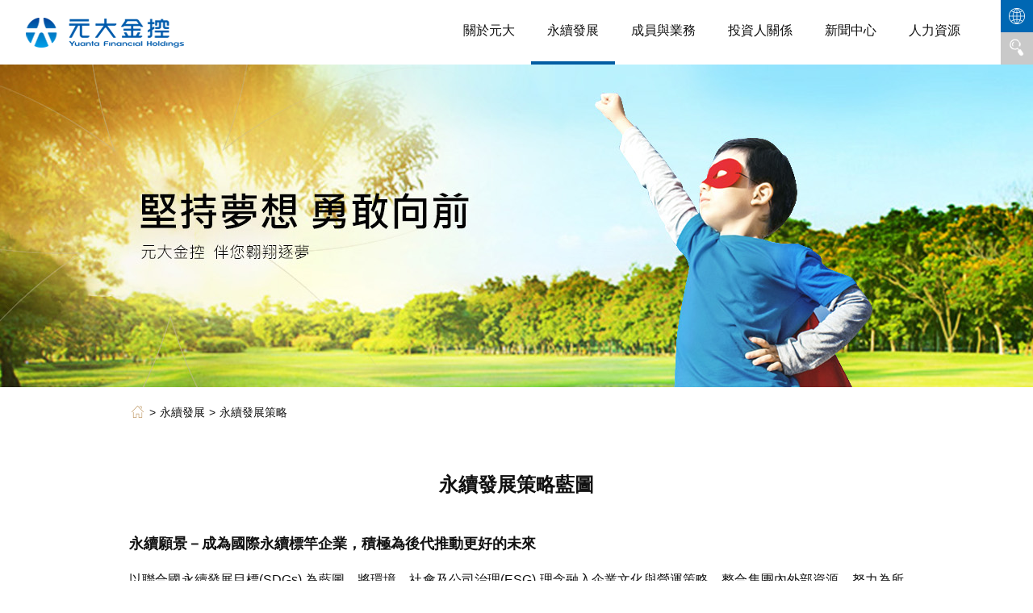

--- FILE ---
content_type: text/html; charset=utf-8
request_url: https://www.yuanta.com/TW/ESG/Sustainable-Development-Strategy
body_size: 52274
content:



<!DOCTYPE html>
<html class="no-js TW">
<head>
	<meta charset="utf-8" />
    <meta http-equiv="x-ua-compatible" content="ie=edge" />
	<title>永續發展策略 - 元大金控</title>
	<meta name="keywords" />
	<meta name="description" />
	<meta name="HandheldFriendly" content="True" />
	<meta name="MobileOptimized" content="400" />
	<meta http-equiv="cleartype" content="on" />
	<meta name="viewport" content="width=device-width, initial-scale=1, minimal-ui" />
	<meta name="viewport" content="viewport-fit=cover">
	<meta name="author" content="Yuanta Financial Holdings" />
	<meta name="msapplication-TileColor" content="#111111" />
	<link rel="shortcut icon" href="/favicon.ico" />
	<link href="/bundles/css/general?v=9VrFnGvQ2XnsuSwKKXvE_DEjnWBgfKpjO8VfWUdf1Z81" rel="stylesheet"/>

	
	

</head>
<body>
    <div class="loading">
        <div class="loading__img"></div>
    </div>

	


<div class="container">
	
<header class="header">
	<div class="header__overlay"></div>
	<h1 class="header__logo">
		<a href="/TW/Home">
			<img src="/Content/images/TW/header__logo.png" alt="元大金控" class="TW" multi-lang="TW" />元大金控
			<img src="/Content/images/TW/header__logo.png" alt="元大金控" class="CN" multi-lang="CN" />元大金控
			<img src="/Content/images/TW/header__logo.png" alt="元大金控" class="EN" multi-lang="EN" />元大金控
		</a>
	</h1>
	<div class="header__tools">
		<a href="javascript:void(0)" class="header__language icon iHeaderTools__language" data-bodyclass="openLanguage"></a>
		<a href="/TW/Search" class="header__search icon iHeaderTools__search" data-bodyclass="openSearch"></a>
	</div>
	<nav class="header__nav" data-id="openMega">
		<ul>

				<li class="">
					<a href="/TW/About-Yuanta">
						<span>關於元大</span>
					</a>
						<div class="megaMenu megaMenu--small">
							<div class="megaMenu__flower"></div>
							<ul>
									<li>
										<a href="/TW/About-Yuanta/Strategy-and-Vision" class="megaMenu__lv1Title /About-Yuanta/Strategy-and-Vision ">
											<span>願景與經營策略</span>
										</a>
									</li>
									<li>
										<a href="/TW/About-Yuanta/Management-Team" class="megaMenu__lv1Title /About-Yuanta/Management-Team ">
											<span>經營團隊</span>
										</a>
									</li>
									<li>
										<a href="/TW/About-Yuanta/Organizational-Chart" class="megaMenu__lv1Title /About-Yuanta/Organizational-Chart ">
											<span>組織架構</span>
										</a>
									</li>
									<li>
										<a href="/TW/About-Yuanta/Subsidiaries" class="megaMenu__lv1Title /About-Yuanta/Subsidiaries ">
											<span>關係企業成員</span>
										</a>
									</li>
									<li>
										<a href="/TW/About-Yuanta/History" class="megaMenu__lv1Title /About-Yuanta/History ">
											<span>歷史發展沿革</span>
										</a>
									</li>
									<li>
										<a href="/TW/About-Yuanta/Awards" class="megaMenu__lv1Title /About-Yuanta/Awards ">
											<span>獎項殊榮</span>
										</a>
									</li>
									<li>
										<a href="/TW/About-Yuanta/Global" class="megaMenu__lv1Title /About-Yuanta/Global ">
											<span>海外版圖</span>
										</a>
									</li>
							</ul>
						</div>
				</li>
				<li class="active">
					<a href="/TW/ESG">
						<span>永續發展</span>
					</a>
						<div class="megaMenu megaMenu--small">
							<div class="megaMenu__flower"></div>
							<ul>
									<li>
										<a href="/TW/ESG/Sustainable-Development-Strategy" class="megaMenu__lv1Title /ESG/Sustainable-Development-Strategy ">
											<span>永續發展策略</span>
										</a>
											<ul>
													<li>
														<a href="/TW/ESG/Sustainable-Development-Strategy/Message-from-the-Chairman" class="/ESG/Sustainable-Development-Strategy/Message-from-the-Chairman">
																<span>董事長的話</span>
														</a>
													</li>
													<li>
														<a href="/TW/ESG/Sustainable-Development-Strategy/Sustainable-Management-Outcomes" class="/ESG/Sustainable-Development-Strategy/Sustainable-Management-Outcomes">
																<span>永續管理績效</span>
														</a>
													</li>
													<li>
														<a href="/TW/ESG/Sustainable-Development-Strategy/Sustainable-Value-Creation-Process" class="/ESG/Sustainable-Development-Strategy/Sustainable-Value-Creation-Process">
																<span>永續影響力價值</span>
														</a>
													</li>
											</ul>
									</li>
									<li>
										<a href="/TW/ESG/Customer-Service" class="megaMenu__lv1Title /ESG/Customer-Service ">
											<span>永續金融</span>
										</a>
											<ul>
													<li>
														<a href="/TW/ESG/Customer-Service/Product-Responsibility" class="/ESG/Customer-Service/Product-Responsibility">
																<span>責任授信與投資</span>
														</a>
													</li>
													<li>
														<a href="/TW/ESG/Customer-Service/Privacy-Protection" class="/ESG/Customer-Service/Privacy-Protection">
																<span>普惠金融</span>
														</a>
													</li>
													<li>
														<a href="/TW/ESG/Customer-Service/Customer-Satisfication" class="/ESG/Customer-Service/Customer-Satisfication">
																<span>客戶權益與申訴機制</span>
														</a>
													</li>
											</ul>
									</li>
									<li>
										<a href="/TW/ESG/Employees" class="megaMenu__lv1Title /ESG/Employees ">
											<span>幸福職場</span>
										</a>
											<ul>
													<li>
														<a href="/TW/ESG/Employees/Recruitment-and-Retention" class="/ESG/Employees/Recruitment-and-Retention">
																<span>人才聘僱和留任</span>
														</a>
													</li>
													<li>
														<a href="/TW/ESG/Employees/Benefits" class="/ESG/Employees/Benefits">
																<span>合理薪酬與福利</span>
														</a>
													</li>
													<li>
														<a href="/TW/ESG/Employees/Training-and-Development" class="/ESG/Employees/Training-and-Development">
																<span>人才發展與訓練</span>
														</a>
													</li>
													<li>
														<a href="/TW/ESG/Employees/Health-and-Safety" class="/ESG/Employees/Health-and-Safety">
																<span>員工健康及安全</span>
														</a>
													</li>
													<li>
														<a href="/TW/ESG/Employees/Career-Planning" class="/ESG/Employees/Career-Planning">
																<span>績效考核與職涯發展</span>
														</a>
													</li>
													<li>
														<a href="/TW/ESG/Employees/Human-Rights-Policy" class="/ESG/Employees/Human-Rights-Policy">
																<span>多元平等共融與人權</span>
														</a>
													</li>
													<li>
														<a href="/TW/ESG/Employees/Talent-In-Taiwan" class="/ESG/Employees/Talent-In-Taiwan">
																<span>人才永續宣言</span>
														</a>
													</li>
											</ul>
									</li>
									<li>
										<a href="/TW/ESG/Environmental-Sustainability" class="megaMenu__lv1Title /ESG/Environmental-Sustainability ">
											<span>環境永續</span>
										</a>
											<ul>
													<li>
														<a href="/TW/ESG/Environmental-Sustainability/Initiatives" class="/ESG/Environmental-Sustainability/Initiatives">
																<span>元大的綠色行動</span>
														</a>
													</li>
													<li>
														<a href="/TW/ESG/Environmental-Sustainability/Supplier-Management" class="/ESG/Environmental-Sustainability/Supplier-Management">
																<span>綠色供應鏈管理</span>
														</a>
													</li>
													<li>
														<a href="/TW/ESG/Environmental-Sustainability/GHG-Emissions" class="/ESG/Environmental-Sustainability/GHG-Emissions">
																<span>能源與溫室氣體排放</span>
														</a>
													</li>
											</ul>
									</li>
									<li>
										<a href="/TW/ESG/Social-Engagement" class="megaMenu__lv1Title /ESG/Social-Engagement ">
											<span>社會參與</span>
										</a>
											<ul>
													<li>
														<a href="/TW/ESG/Social-Engagement/Dream-Big" class="/ESG/Social-Engagement/Dream-Big">
																<span>目標與策略</span>
														</a>
													</li>
													<li>
														<a href="/TW/ESG/Social-Engagement/Giving-Back" class="/ESG/Social-Engagement/Giving-Back">
																<span>投入與用途</span>
														</a>
													</li>
													<li>
														<a href="/TW/ESG/Social-Engagement/HealthCare" class="/ESG/Social-Engagement/HealthCare">
																<span>公益關懷</span>
														</a>
													</li>
													<li>
														<a href="/TW/ESG/Social-Engagement/Education" class="/ESG/Social-Engagement/Education">
																<span>助學育才</span>
														</a>
													</li>
													<li>
														<a href="/TW/ESG/Social-Engagement/Safer-Society" class="/ESG/Social-Engagement/Safer-Society">
																<span>社區共好</span>
														</a>
													</li>
											</ul>
									</li>
									<li>
										<a href="/TW/ESG/Governance" class="megaMenu__lv1Title /ESG/Governance ">
											<span>公司治理</span>
										</a>
											<ul>
													<li>
														<a href="/TW/IR/Governance/Board" class="/IR/Governance/Board">
																<span>董事會</span>
														</a>
													</li>
													<li>
														<a href="/TW/IR/Governance/Committees" class="/IR/Governance/Committees">
																<span>其他委員會</span>
														</a>
													</li>
													<li>
														<a href="/TW/IR/Governance/Risk-Management" class="/IR/Governance/Risk-Management">
																<span>風險管理</span>
														</a>
													</li>
													<li>
														<a href="/TW/IR/Governance/Information-Security" class="/IR/Governance/Information-Security">
																<span>資訊安全</span>
														</a>
													</li>
													<li>
														<a href="/TW/IR/Governance/Internal-Auditing" class="/IR/Governance/Internal-Auditing">
																<span>內部稽核制度</span>
														</a>
													</li>
													<li>
														<a href="/TW/IR/Governance/Internal-Policies" class="/IR/Governance/Internal-Policies">
																<span>內部重要規章  /<br /> 重要文件</span>
														</a>
													</li>
													<li>
														<a href="/TW/IR/Governance/Regulatory-Disclosures" class="/IR/Governance/Regulatory-Disclosures">
																<span>法定公開揭露事項</span>
														</a>
													</li>
													<li>
														<a href="/TW/IR/Governance/Reporting-Mechanism" class="/IR/Governance/Reporting-Mechanism">
																<span>檢舉制度</span>
														</a>
													</li>
													<li>
														<a href="/TW/IR/Governance/Intellectual-Property-Right" class="/IR/Governance/Intellectual-Property-Right">
																<span>智慧財產權</span>
														</a>
													</li>
											</ul>
									</li>
									<li>
										<a href="/TW/ESG/Stakeholder-Engagement" class="megaMenu__lv1Title /ESG/Stakeholder-Engagement ">
											<span>利害關係人專區</span>
										</a>
											<ul>
													<li>
														<a href="/TW/ESG/Stakeholder-Engagement/Material-Aspects" class="/ESG/Stakeholder-Engagement/Material-Aspects">
																<span>重大議題鑑別</span>
														</a>
													</li>
													<li>
														<a href="/TW/ESG/Stakeholder-Engagement/Contacts" class="/ESG/Stakeholder-Engagement/Contacts">
																<span>利害關係人溝通管道</span>
														</a>
													</li>
													<li>
														<a href="/TW/ESG/Stakeholder-Engagement/Feedback" class="/ESG/Stakeholder-Engagement/Feedback">
																<span>關注議題調查</span>
														</a>
													</li>
											</ul>
									</li>
									<li>
										<a href="/TW/ESG/ESG-Report" class="megaMenu__lv1Title /ESG/ESG-Report ">
											<span>報告書下載</span>
										</a>
									</li>
									<li>
										<a href="/TW/ESG/Social-Engagement/Foundation" class="megaMenu__lv1Title /ESG/Social-Engagement/Foundation ">
											<span>元大文教基金會</span>
										</a>
											<ul>
													<li>
														<a href="/TW/ESG/Social-Engagement/Foundation/Activities" class="/ESG/Social-Engagement/Foundation/Activities">
																<span>基金會活動訊息</span>
														</a>
													</li>
											</ul>
									</li>
							</ul>
						</div>
				</li>
				<li class="">
					<a href="/TW/Yuanta-Group">
						<span>成員與業務</span>
					</a>
						<div class="megaMenu megaMenu--small">
							<div class="megaMenu__flower"></div>
							<ul>
									<li>
										<a href="/TW/Yuanta-Group/Sec" class="megaMenu__lv1Title /Yuanta-Group/Sec ">
											<span>元大證券</span>
										</a>
											<ul>
													<li>
														<a href="/TW/Yuanta-Group/Sec/Products-and-Services" class="/Yuanta-Group/Sec/Products-and-Services">
																<span>產品與服務</span>
														</a>
													</li>
													<li>
														<a href="/TW/Yuanta-Group/Sec/Board" class="/Yuanta-Group/Sec/Board">
																<span>董事會</span>
														</a>
													</li>
													<li>
														<a href="/TW/Yuanta-Group/Sec/Audit-Committee" class="/Yuanta-Group/Sec/Audit-Committee">
																<span>審計委員會</span>
														</a>
													</li>
													<li>
														<a href="/TW/Yuanta-Group/Sec/Remuneration-Committee" class="/Yuanta-Group/Sec/Remuneration-Committee">
																<span>薪資報酬委員會</span>
														</a>
													</li>
													<li>
														<a href="/TW/About-Yuanta/Management-Team#securities" class="/About-Yuanta/Management-Team#securities">
																<span>經營團隊</span>
														</a>
													</li>
													<li>
														<a href="/TW/IR/Financials/Annual-Reports" class="/IR/Financials/Annual-Reports">
																<span>公司年報</span>
														</a>
													</li>
													<li>
														<a href="/TW/IR/Financials/Financial-Reports" class="/IR/Financials/Financial-Reports">
																<span>財務報表</span>
														</a>
													</li>
													<li>
														<a href="/TW/Locations" class="/Locations">
																<span>營業據點</span>
														</a>
													</li>
											</ul>
									</li>
									<li>
										<a href="/TW/Yuanta-Group/Bank" class="megaMenu__lv1Title /Yuanta-Group/Bank ">
											<span>元大銀行</span>
										</a>
											<ul>
													<li>
														<a href="/TW/Yuanta-Group/Bank/Products-and-Services" class="/Yuanta-Group/Bank/Products-and-Services">
																<span>產品與服務</span>
														</a>
													</li>
													<li>
														<a href="/TW/Yuanta-Group/Bank/Board" class="/Yuanta-Group/Bank/Board">
																<span>董事會</span>
														</a>
													</li>
													<li>
														<a href="/TW/Yuanta-Group/Bank/Audit-Committee" class="/Yuanta-Group/Bank/Audit-Committee">
																<span>審計委員會</span>
														</a>
													</li>
													<li>
														<a href="/TW/Yuanta-Group/Bank/Remuneration-Committee" class="/Yuanta-Group/Bank/Remuneration-Committee">
																<span>薪資報酬委員會</span>
														</a>
													</li>
													<li>
														<a href="/TW/About-Yuanta/Management-Team#bank" class="/About-Yuanta/Management-Team#bank">
																<span>經營團隊</span>
														</a>
													</li>
													<li>
														<a href="/TW/IR/Financials/Annual-Reports" class="/IR/Financials/Annual-Reports">
																<span>公司年報</span>
														</a>
													</li>
													<li>
														<a href="/TW/IR/Financials/Financial-Reports" class="/IR/Financials/Financial-Reports">
																<span>財務報表</span>
														</a>
													</li>
													<li>
														<a href="/TW/Locations" class="/Locations">
																<span>營業據點</span>
														</a>
													</li>
											</ul>
									</li>
									<li>
										<a href="/TW/Yuanta-Group/Life" class="megaMenu__lv1Title /Yuanta-Group/Life ">
											<span>元大人壽</span>
										</a>
											<ul>
													<li>
														<a href="/TW/Yuanta-Group/Life/Products-and-Services" class="/Yuanta-Group/Life/Products-and-Services">
																<span>產品與服務</span>
														</a>
													</li>
													<li>
														<a href="/TW/Yuanta-Group/Life/Board" class="/Yuanta-Group/Life/Board">
																<span>董事會</span>
														</a>
													</li>
													<li>
														<a href="/TW/Yuanta-Group/Life/Audit-Committee" class="/Yuanta-Group/Life/Audit-Committee">
																<span>審計委員會</span>
														</a>
													</li>
													<li>
														<a href="/TW/Yuanta-Group/Life/Remuneration-Committee" class="/Yuanta-Group/Life/Remuneration-Committee">
																<span>薪資報酬委員會</span>
														</a>
													</li>
													<li>
														<a href="/TW/Yuanta-Group/Life/Risk-Mgmt-Committee" class="/Yuanta-Group/Life/Risk-Mgmt-Committee">
																<span>風險管理委員會</span>
														</a>
													</li>
													<li>
														<a href="/TW/About-Yuanta/Management-Team#insurance" class="/About-Yuanta/Management-Team#insurance">
																<span>經營團隊</span>
														</a>
													</li>
													<li>
														<a href="/TW/IR/Financials/Financial-Reports" class="/IR/Financials/Financial-Reports">
																<span>財務報表</span>
														</a>
													</li>
													<li>
														<a href="/TW/Locations" class="/Locations">
																<span>營業據點</span>
														</a>
													</li>
											</ul>
									</li>
									<li>
										<a href="/TW/Yuanta-Group/Futures" class="megaMenu__lv1Title /Yuanta-Group/Futures ">
											<span>元大期貨</span>
										</a>
											<ul>
													<li>
														<a href="/TW/Yuanta-Group/Futures/Products-and-Services" class="/Yuanta-Group/Futures/Products-and-Services">
																<span>產品與服務</span>
														</a>
													</li>
													<li>
														<a href="/TW/Yuanta-Group/Futures/Board" class="/Yuanta-Group/Futures/Board">
																<span>董事會</span>
														</a>
													</li>
													<li>
														<a href="/TW/Yuanta-Group/Futures/Audit-Committee" class="/Yuanta-Group/Futures/Audit-Committee">
																<span>審計委員會</span>
														</a>
													</li>
													<li>
														<a href="/TW/Yuanta-Group/Futures/Remuneration-Committee" class="/Yuanta-Group/Futures/Remuneration-Committee">
																<span>薪資報酬委員會</span>
														</a>
													</li>
													<li>
														<a href="/TW/About-Yuanta/Management-Team#futures" class="/About-Yuanta/Management-Team#futures">
																<span>經營團隊</span>
														</a>
													</li>
													<li>
														<a href="/TW/IR/Financials/Annual-Reports" class="/IR/Financials/Annual-Reports">
																<span>公司年報</span>
														</a>
													</li>
													<li>
														<a href="/TW/IR/Financials/Financial-Reports" class="/IR/Financials/Financial-Reports">
																<span>財務報表</span>
														</a>
													</li>
													<li>
														<a href="/TW/Locations" class="/Locations">
																<span>營業據點</span>
														</a>
													</li>
											</ul>
									</li>
									<li>
										<a href="/TW/Yuanta-Group/Funds" class="megaMenu__lv1Title /Yuanta-Group/Funds ">
											<span>元大投信</span>
										</a>
											<ul>
													<li>
														<a href="/TW/Yuanta-Group/Funds/Products-and-Services" class="/Yuanta-Group/Funds/Products-and-Services">
																<span>產品與服務</span>
														</a>
													</li>
													<li>
														<a href="/TW/Yuanta-Group/Funds/Board" class="/Yuanta-Group/Funds/Board">
																<span>董事、監察人成員</span>
														</a>
													</li>
													<li>
														<a href="/TW/About-Yuanta/Management-Team#trust" class="/About-Yuanta/Management-Team#trust">
																<span>經營團隊</span>
														</a>
													</li>
													<li>
														<a href="/TW/Locations" class="/Locations">
																<span>營業據點</span>
														</a>
													</li>
											</ul>
									</li>
									<li>
										<a href="/TW/Yuanta-Group/Sec-Fin" class="megaMenu__lv1Title /Yuanta-Group/Sec-Fin ">
											<span>元大證金</span>
										</a>
											<ul>
													<li>
														<a href="/TW/Yuanta-Group/Sec-Fin/Products-and-Services" class="/Yuanta-Group/Sec-Fin/Products-and-Services">
																<span>產品與服務</span>
														</a>
													</li>
													<li>
														<a href="/TW/Yuanta-Group/Sec-Fin/Board" class="/Yuanta-Group/Sec-Fin/Board">
																<span>董事、監察人成員</span>
														</a>
													</li>
													<li>
														<a href="/TW/About-Yuanta/Management-Team#securitiesFinance" class="/About-Yuanta/Management-Team#securitiesFinance">
																<span>經營團隊</span>
														</a>
													</li>
													<li>
														<a href="/TW/IR/Financials/Annual-Reports" class="/IR/Financials/Annual-Reports">
																<span>公司年報</span>
														</a>
													</li>
													<li>
														<a href="/TW/IR/Financials/Financial-Reports" class="/IR/Financials/Financial-Reports">
																<span>財務報表</span>
														</a>
													</li>
											</ul>
									</li>
									<li>
										<a href="/TW/Yuanta-Group/Investment-Consulting" class="megaMenu__lv1Title /Yuanta-Group/Investment-Consulting ">
											<span>元大投顧</span>
										</a>
											<ul>
													<li>
														<a href="/TW/Yuanta-Group/Investment-Consulting/Products-and-Services" class="/Yuanta-Group/Investment-Consulting/Products-and-Services">
																<span>產品與服務</span>
														</a>
													</li>
													<li>
														<a href="/TW/Yuanta-Group/Investment-Consulting/Board" class="/Yuanta-Group/Investment-Consulting/Board">
																<span>董事、監察人成員</span>
														</a>
													</li>
													<li>
														<a href="/TW/About-Yuanta/Management-Team#consulting" class="/About-Yuanta/Management-Team#consulting">
																<span>經營團隊</span>
														</a>
													</li>
											</ul>
									</li>
									<li>
										<a href="/TW/Yuanta-Group/VC" class="megaMenu__lv1Title /Yuanta-Group/VC ">
											<span>元大創投</span>
										</a>
											<ul>
													<li>
														<a href="/TW/Yuanta-Group/VC/Products-and-Services" class="/Yuanta-Group/VC/Products-and-Services">
																<span>產品與服務</span>
														</a>
													</li>
													<li>
														<a href="/TW/Yuanta-Group/VC/Board" class="/Yuanta-Group/VC/Board">
																<span>董事、監察人成員</span>
														</a>
													</li>
													<li>
														<a href="/TW/About-Yuanta/Management-Team#ventureCapital" class="/About-Yuanta/Management-Team#ventureCapital">
																<span>經營團隊</span>
														</a>
													</li>
											</ul>
									</li>
									<li>
										<a href="/TW/Yuanta-Group/AMC" class="megaMenu__lv1Title /Yuanta-Group/AMC ">
											<span>元大國際資產</span>
										</a>
											<ul>
													<li>
														<a href="/TW/Yuanta-Group/AMC/Products-and-Services" class="/Yuanta-Group/AMC/Products-and-Services">
																<span>產品與服務</span>
														</a>
													</li>
													<li>
														<a href="/TW/Yuanta-Group/AMC/Board" class="/Yuanta-Group/AMC/Board">
																<span>董事、監察人成員</span>
														</a>
													</li>
													<li>
														<a href="/TW/About-Yuanta/Management-Team#assetManagement" class="/About-Yuanta/Management-Team#assetManagement">
																<span>經營團隊</span>
														</a>
													</li>
											</ul>
									</li>
									<li>
										<a href="/TW/Yuanta-Group/SavingsBankKorea" class="megaMenu__lv1Title /Yuanta-Group/SavingsBankKorea ">
											<span>元大儲蓄銀行(韓國)</span>
										</a>
											<ul>
													<li>
														<a href="/TW/Yuanta-Group/SavingsBankKorea/Products-and-Services" class="/Yuanta-Group/SavingsBankKorea/Products-and-Services">
																<span>產品與服務</span>
														</a>
													</li>
													<li>
														<a href="/TW/Yuanta-Group/SavingsBankKorea/Board" class="/Yuanta-Group/SavingsBankKorea/Board">
																<span>董事、監察人成員</span>
														</a>
													</li>
													<li>
														<a href="/TW/About-Yuanta/Management-Team#savingsBankKorea" class="/About-Yuanta/Management-Team#savingsBankKorea">
																<span>經營團隊</span>
														</a>
													</li>
											</ul>
									</li>
							</ul>
						</div>
				</li>
				<li class="">
					<a href="/TW/IR">
						<span>投資人關係</span>
					</a>
						<div class="megaMenu megaMenu--small">
							<div class="megaMenu__flower"></div>
							<ul>
									<li>
										<a href="/TW" class="megaMenu__lv1Title viewDisabled ">
											<span>投資人服務</span>
										</a>
											<ul>
													<li>
														<a href="/TW/IR/Investor-Info/Quick-Facts" class="/IR/Investor-Info/Quick-Facts">
																<span>元大基本資料</span>
														</a>
													</li>
													<li>
														<a href="/TW/IR/Investor-Info/Credit-Ratings" class="/IR/Investor-Info/Credit-Ratings">
																<span>信用評等</span>
														</a>
													</li>
													<li>
														<a href="/TW/IR/Investor-Info/Shareholder-Structure" class="/IR/Investor-Info/Shareholder-Structure">
																<span>股東結構</span>
														</a>
													</li>
													<li>
														<a href="/TW/IR/Investor-Info/Stock-Performance" class="/IR/Investor-Info/Stock-Performance">
																<span>股價表現</span>
														</a>
													</li>
													<li>
														<a href="/TW/IR/Investor-Info/Investor-Calendar" class="/IR/Investor-Info/Investor-Calendar">
																<span>投資人行事曆</span>
														</a>
													</li>
													<li>
														<a href="/TW/IR/Investor-Info/AGM" class="/IR/Investor-Info/AGM">
																<span>股東會相關訊息</span>
														</a>
													</li>
													<li>
														<a href="/TW/IR/Investor-Info/Dividend-Info" class="/IR/Investor-Info/Dividend-Info">
																<span>除權除息資訊</span>
														</a>
													</li>
													<li>
														<a href="/TW/IR/Investor-Info/Analyst-Converage" class="/IR/Investor-Info/Analyst-Converage">
																<span>產業研究分析師</span>
														</a>
													</li>
													<li>
														<a href="/TW/IR/Investor-Info/Ownership-Declaration" class="/IR/Investor-Info/Ownership-Declaration">
																<span>持股申報宣導 </span>
														</a>
													</li>
											</ul>
									</li>
									<li>
										<a href="/TW/ESG/Governance" class="megaMenu__lv1Title /ESG/Governance ">
											<span>公司治理</span>
										</a>
											<ul>
													<li>
														<a href="/TW/IR/Governance/Board" class="/IR/Governance/Board">
																<span>董事會</span>
														</a>
													</li>
													<li>
														<a href="/TW/IR/Governance/Committees" class="/IR/Governance/Committees">
																<span>其他委員會</span>
														</a>
													</li>
													<li>
														<a href="/TW/IR/Governance/Risk-Management" class="/IR/Governance/Risk-Management">
																<span>風險管理</span>
														</a>
													</li>
													<li>
														<a href="/TW/IR/Governance/Information-Security" class="/IR/Governance/Information-Security">
																<span>資訊安全</span>
														</a>
													</li>
													<li>
														<a href="/TW/IR/Governance/Internal-Auditing" class="/IR/Governance/Internal-Auditing">
																<span>內部稽核制度</span>
														</a>
													</li>
													<li>
														<a href="/TW/IR/Governance/Internal-Policies" class="/IR/Governance/Internal-Policies">
																<span>內部重要規章  /<br /> 重要文件</span>
														</a>
													</li>
													<li>
														<a href="/TW/IR/Governance/Regulatory-Disclosures" class="/IR/Governance/Regulatory-Disclosures">
																<span>法定公開揭露事項</span>
														</a>
													</li>
													<li>
														<a href="/TW/IR/Governance/Reporting-Mechanism" class="/IR/Governance/Reporting-Mechanism">
																<span>檢舉制度</span>
														</a>
													</li>
													<li>
														<a href="/TW/IR/Governance/Intellectual-Property-Right" class="/IR/Governance/Intellectual-Property-Right">
																<span>智慧財產權</span>
														</a>
													</li>
											</ul>
									</li>
									<li>
										<a href="/TW" class="megaMenu__lv1Title viewDisabled ">
											<span>財務資訊</span>
										</a>
											<ul>
													<li>
														<a href="/TW/IR/Financials/Monthly-Earnings" class="/IR/Financials/Monthly-Earnings">
																<span>集團每月營運概況</span>
														</a>
													</li>
													<li>
														<a href="/TW/IR/Financials/Financial-Reports" class="/IR/Financials/Financial-Reports">
																<span>財務報表</span>
														</a>
													</li>
													<li>
														<a href="/TW/IR/Financials/Annual-Reports" class="/IR/Financials/Annual-Reports">
																<span>公司年報</span>
														</a>
													</li>
													<li>
														<a href="/TW/IR/Financials/Presentations-and-Events" class="/IR/Financials/Presentations-and-Events">
																<span>公司簡報及活動訊息</span>
														</a>
													</li>
											</ul>
									</li>
									<li>
										<a href="/TW" class="megaMenu__lv1Title viewDisabled ">
											<span>服務專區</span>
										</a>
											<ul>
													<li>
														<a href="/TW/IR/Service/Email-Alerts" class="/IR/Service/Email-Alerts">
																<span>重要訊息通知</span>
														</a>
													</li>
													<li>
														<a href="/TW/IR/Service/FAQ" class="/IR/Service/FAQ">
																<span>問答集</span>
														</a>
													</li>
													<li>
														<a href="/TW/IR/Service/Contact-Us" class="/IR/Service/Contact-Us">
																<span>聯絡我們</span>
														</a>
													</li>
											</ul>
									</li>
							</ul>
						</div>
				</li>
				<li class="">
					<a href="/TW/News-and-Media">
						<span>新聞中心</span>
					</a>
						<div class="megaMenu megaMenu--small">
							<div class="megaMenu__flower"></div>
							<ul>
									<li>
										<a href="/TW/News-and-Media/Announcements" class="megaMenu__lv1Title /News-and-Media/Announcements ">
											<span>重大訊息</span>
										</a>
									</li>
									<li>
										<a href="/TW/News-and-Media/ESG-Press-Releases" class="megaMenu__lv1Title /News-and-Media/ESG-Press-Releases ">
											<span>ESG新聞稿暨影音</span>
										</a>
									</li>
									<li>
										<a href="/TW/News-and-Media/Press-Releases" class="megaMenu__lv1Title /News-and-Media/Press-Releases ">
											<span>元大新聞稿</span>
										</a>
									</li>
							</ul>
						</div>
				</li>
				<li class="">
					<a href="/TW/HR">
						<span>人力資源</span>
					</a>
				</li>
		</ul>
	</nav>
	<div class="header__languages">
		<!-- 當前語系請設定active -->
		<a href="/TW/ESG/Sustainable-Development-Strategy" class="active">繁</a>
		<a href="/CN/ESG/Sustainable-Development-Strategy" class="">简</a>
		<a href="/EN/ESG/Sustainable-Development-Strategy" class="">EN</a>
	</div>
	<!--<div class="header__searchBar" data-bodyclass="openSearch">
		<div class="search">
			<div class="wrap">
				<form id="searchForm">
					<div class="search__input">
						<input type="text" value="" placeholder="Search" />
					</div>
					<div class="search__suggestion">
					熱門搜尋：
					<a href="javascript:void(0)">財務報告</a>
					<a href="javascript:void(0)">公司簡報</a>
					<a href="javascript:void(0)">企業社會責任</a>
					</div>
					<button class="search__submit" form="searchForm" type="submit"><i class="icon iSprite30__search"></i></button>
					<button class="search__reset" form="searchForm" type="reset"></button>
				</form>
			</div>
		</div>
	</div>-->
</header>



	<section class="main">
		


<section class="section section--banner" style="background-image:url(/Content/images/TW/kv__CSR.jpg)"></section>

<section class="breadCrumb ">
	<div class="wrap">
		<ul>

<li><a href="/TW/Home"><i class="icon iSprite20__home"></i></a></li>
<li><a href="/TW/ESG"><span>永續發展</span></a></li>
<li><span>永續發展策略</span></li>

		</ul>
	</div>
</section>


			
<div cm-key="內文" cm-type="html">
    <div id="RadEditorStyleKeeper1" style="display:none;">&nbsp;</div><style reoriginalpositionmarker="RadEditorStyleKeeper1">
.center {
  display: block;
  margin-left: auto;
  margin-right: auto;
}

.img{
  image-rendering:-moz-crisp-edges;
  image-rendering:-o-crisp-edges;
  image-rendering:-webkit-optimize-contrast;
  image-rendering: optimize-contrast;
  -ms-interpolation-mode:nearest-neighbor;
}
.equal_3 tr td { width:33.3%; }
.equal_2 tr td { width:50.0%; }
</style>

<section class="section section--horizonPadding">
	<div class="wrap">
		<div class="section__title tac h2 fBold">
			<span>永續發展策略藍圖</span>
		</div>
		<div class="article clearfix">
	<div class="article__paragraph article__paragraph--noMargin">	
<div class="article__title h3 fBold">永續願景－成為國際永續標竿企業，積極為後代推動更好的未來</div>
<p>
以聯合國永續發展目標(SDGs) 為藍圖，將環境、社會及公司治理(ESG) 理念融入企業文化與營運策略，整合集團內外部資源，努力為所有利害關係人提供適當回報為己任，不斷進步、創新，成為引領社會和環境變革的力量，積極為後代推動更好的未來。
</p>
<div class="article__title h3 fBold">永續承諾－實踐永續金融，公開揭露目標和進展</div>
<p>
正視氣候及社會變遷帶來的風險、機會與挑戰，將永續績效指標作為公司發展及客戶溝通的標準，著重於長期規劃、系統性的有效作為，投入對社會及環境產生正面影響的金融商品及服務，並公開揭露目標和進展，以表明我們的永續承諾。
</p>
<div class="article__title h3 fBold">核心價值</div>
<p>
本公司企業文化之核心價值在於「掌握先機、創造客戶財富」、「專注績效、增進員工福祉」、「創新價值、提升股東權益」，在深耕金融業務發展及創造利潤的同時，亦相當重視公司治理、客戶權益、員工照護、環境永續及社會公益等領域的正向發展。
</p>
<div class="article__title h3 fBold">訂定永續目標，五大面向實踐永續發展</div>
<p>
「人因夢想而偉大，夢想因人而實現。」元大一直以「圓您最大的夢」作為服務的精神，在永續發展的實踐過程，我們也以「夢想」的英文「DREAM」作為關鍵字，推動公司治理、客戶權益、員工照護、環境永續及社會公益五大面向之永續作為。
</p>
<img src="/Res/img/CSR/SustainableDevelopmentStrategy/Sustainability Strategies and Goals_TC.png" multi-lang-img="" style="width:100%" class="center">
</div>
			</div>
		</div>
	
</section>

<section class="section section--bgGrey section--horizonPadding">
	<div class="wrap">
		<div class="section__title h2 fBold tac">永續治理運作模式</div>

		<div class="pic mt20 mb20">
			<img src="/Res/img/CSR/SustainableDevelopmentStrategy/SDS_2_3x2_1.png" multi-lang-img="" style="width:50%" class="center">
		</div>
<div class="article__title h3 fBold">永續發展委員會</div>
<p>
本公司依循《元大金控永續發展實務守則》、《元大金控公司治理實務守則》、《元大金控誠信經營守則》，貫徹企業永續發展理念。本公司於2018年11月設置永續經營委員會，為董事會功能性委員會，並於2022年3月15日第八屆第三十九次董事會通過「永續經營委員會」更名為「永續發展委員會」。</p>
<p>
為落實永續發展政策之推動，永續發展委員會下設「企業永續辦公室」及「誠信經營辦公室」，由本公司及各子公司相關人員組成，負責日常相關事務之推動及協調，並定期向永續發展委員會報告工作計畫及執行成果。
</p>
<p>
「企業永續辦公室」為本公司推動企業永續的核心單位，下設置6大功能小組，成員由本公司及各子公司高階主管擔任，每季召開一次會議，且定期通過永續發展委員會後向董事會呈報決議之重要事項及執行情形。
</p>
<p>
呼應主管機關永續政策及實務營運作業需求，企業永續辦公室負責人一職於2024年12月25日第九屆第三十四次董事會通過定名為「永續長」，俾健全本公司永續發展。
</p>
		<div class="pl20 mb40 mt40">
			<div class="borderPanel borderPanel--left">
				<div class="borderPanel__title h3 fBold">
					<span>永續發展委員會主要職責</span>
				</div>
				<div class="borderPanel__content borderPanel__content pl30">
					<div class="article">
<ul>
<li>協助將誠信經營及企業永續發展價值融入公司經營策略。</li>
<li>配合法令制定確保誠信經營及落實企業永續發展之相關措施。</li>
<li>監督並落實公司誠信經營及企業永續發展政策之執行，並檢討其成效。</li>
<li>其他有關誠信經營及企業永續發展政策之制定與監督執行事項。</li>
</ul>
</div>
</div>
</div>
</div>
<div class="article__title h3 fBold">永續發展政策</div>

<p>
本公司參照「上市上櫃公司永續發展實務守則」，著手制定<a href="/Res/Doc/Policies/CG/Sustainable_Development_Guidelines_TC.pdf?=123 " style="color:#bb925b; text-decoration:underline; font-weight: bold;" target="_blank">「元大金控永續發展實務守則」</a>及<a href="/Res/Doc/Policies/CG/Sustainable_Development_Policy_and_Management_Measures_TC.pdf" style="color:#bb925b; text-decoration:underline; font-weight: bold;" target="_blank">「元大金控永續發展政策及管理規則」</a>，以管理本集團在環境、社會與經濟等ESG面向之實際作為。此外，我們也隨時注意國內外永續發展及氣候變遷議題，據以檢討改進本公司之相關制度及規範。
</p>
	</div>
</section>
</div>

	</section>

	
<footer class="footer">
	<div class="footerMembers">
		<div class="wrap">
			<div class="footerMembers__title">
				<span class="TW" multi-lang="TW">集團成員</span>
				<span class="CN" multi-lang="CN">集团成员</span>
				<span class="EN" multi-lang="EN">Yuanta Group</span>
			</div>
			<div class="footerMembers__triangle"></div>
			<div class="footerMembers__list">
				<ul>
				    <li>
				        <a href="https://www.yuanta.com.tw/" class="TW" multi-lang="TW" target="_blank"><span>元大證券</span></a>
				        <a href="https://www.yuanta.com.tw/" class="CN" multi-lang="CN" target="_blank"><span>元大证券</span></a>
				        <a href="/EN/Yuanta-Group/Sec" class="EN" multi-lang="EN"><span>Securities</span></a>
				    </li>
					<li>
             			<a href="https://www.yuantabank.com.tw/" class="TW" multi-lang="TW" target="_blank"><span>元大銀行</span></a>
						<a href="https://www.yuantabank.com.tw/" class="CN" multi-lang="CN" target="_blank"><span>元大银行</span></a>
						<a href="https://www.yuantabank.com.tw/en/" class="EN" multi-lang="EN" target="_blank"><span>Bank</span></a>
					</li>
					<li>
                          <a href="https://www.yuantalife.com.tw/" class="TW" multi-lang="TW" target="_blank"><span>元大人壽</span></a>
                          <a href="https://www.yuantalife.com.tw/" class="CN" multi-lang="CN" target="_blank"><span>元大人寿</span></a>
                          <a href="https://www.yuantalife.com.tw/english" class="EN" multi-lang="EN" target="_blank"><span>Insurance</span></a>
					</li>
					<li>
                          <a href="https://www.yuantafunds.com/" class="TW" multi-lang="TW" target="_blank"><span>元大投信</span></a>
                          <a href="https://www.yuantafunds.com/" class="CN" multi-lang="CN" target="_blank"><span>元大投信</span></a>
                          <a href="https://www.yuantafunds.com/enhome" class="EN" multi-lang="EN" target="_blank"><span>Funds</span></a>
					</li>
					<li>
                          <a href="https://www.yuantafutures.com.tw/" class="TW" multi-lang="TW" target="_blank"><span>元大期貨</span></a>
                          <a href="https://www.yuantafutures.com.tw/" class="CN" multi-lang="CN" target="_blank"><span>元大期货</span></a>
                          <a href="https://www.yuantafutures.com.tw/EN" class="EN" multi-lang="EN" target="_blank"><span>Futures</span></a>
					</li>
					<li>
                          <a href="https://www.yuanta-consulting.com.tw/" class="TW" multi-lang="TW" target="_blank"><span>元大投顧</span></a>
                          <a href="https://www.yuanta-consulting.com.tw/" class="CN" multi-lang="CN" target="_blank"><span>元大投顾</span></a>
                          <a href="/EN/Yuanta-Group/Investment-Consulting" class="EN" multi-lang="EN"><span>Inv. Consulting</span></a>
					</li>			
					<li>
                          <a href="https://www.yuanta.com/VentureCapital/" class="TW" multi-lang="TW" target="_blank"><span>元大創投</span></a>
                          <a href="https://www.yuanta.com/VentureCapital/" class="CN" multi-lang="CN" target="_blank"><span>元大创投</span></a>
                          <a href="/EN/Yuanta-Group/VC" class="EN" multi-lang="EN"><span>VC</span></a>
					</li>
                    <li>
                          <a href="https://www.yuantafinance.com.tw/" class="TW" multi-lang="TW" target="_blank"><span>元大證金</span></a>
                          <a href="https://www.yuantafinance.com.tw/" class="CN" multi-lang="CN" target="_blank"><span>元大证金</span></a>
                          <a href="/EN/Yuanta-Group/Sec-Fin" class="EN" multi-lang="EN"><span>Sec. Finance</span></a>
					</li>
					<li>
                          <a href="https://www.yuanta.com/AssetManagement/" class="TW" multi-lang="TW" target="_blank"><span>元大國際資產</span></a>
                          <a href="https://www.yuanta.com/AssetManagement/" class="CN" multi-lang="CN" target="_blank"><span>元大国际资产</span></a>
                          <a href="/EN/Yuanta-Group/AMC" class="EN" multi-lang="EN"><span>AMC</span></a>
					</li>
				</ul>
			</div>
		</div>
		<div class="footerMembers__left"></div>
	</div>
	<div class="footerCopyright">
		<div class="wrap">
			<div class="footerCopyright__left">
                <ul class="footerCopyright__list">
                    <li>
                        <a href="/TW/IR/Service/Contact-Us">
                            <span class="TW" multi-lang="TW">聯絡我們</span>
                            <span class="CN" multi-lang="CN">联络我们</span>
                            <span class="EN" multi-lang="EN">Contact Us</span>
                        </a>
                    </li>
                    <li>
                        <a href="/TW/Customer-Privacy-Protection">
                            <span class="TW" multi-lang="TW">客戶保密承諾</span>
                            <span class="CN" multi-lang="CN">客户保密承诺</span>
                            <span class="EN" multi-lang="EN">Customer Privacy Protection</span>
                        </a>
                    </li>
                    <li>
                        <a href="/TW/Privacy-Statement">
                            <span class="TW" multi-lang="TW">隱私權保護聲明</span>
                            <span class="CN" multi-lang="CN">隐私权保护声明</span>
                            <span class="EN" multi-lang="EN">Privacy Policy</span>
                        </a>
                    </li>
                    <li>
                        <a href="/TW/Terms-of-Use">
                            <span class="TW" multi-lang="TW">法律聲明</span>
                            <span class="CN" multi-lang="CN">法律声明</span>
                            <span class="EN" multi-lang="EN">Terms of Use</span>
                        </a>
                    </li>
                    <li>
                        <a href="/TW/Locations">
                            <span class="TW" multi-lang="TW">營業據點</span>
                            <span class="CN" multi-lang="CN">营业据点</span>
                            <span class="EN" multi-lang="EN">Locations</span>
                        </a>
                    </li>
                    <li class="TW" multi-lang="TW">
                        <a href="/TW/Community">
                            <span>官方社群服務帳號</span>
                        </a>
                    </li>
                    <li class="CN" multi-lang="CN">
                        <a href="/TW/Community">
                            <span>官方社群服务账号</span>
                        </a>
                    </li>
                    <li>
                        <a href="/TW/Sitemap">
                            <span class="TW" multi-lang="TW">網站地圖</span>
                            <span class="CN" multi-lang="CN">网站地图</span>
                            <span class="EN" multi-lang="EN">Sitemap</span>
                        </a>
                    </li>
                    <li>
                        <a href="/TW/IR/Service/Email-Alerts">
                            <span class="TW" multi-lang="TW">訂閱重要訊息通知</span>
                            <span class="CN" multi-lang="CN">订阅重要讯息通知</span>
                            <span class="EN" multi-lang="EN">Email Alerts</span>
                        </a>
                    </li>
                    <li>
                        <a href="/mobile/on?url=/TW/ESG/Sustainable-Development-Strategy">
                            <span class="TW" multi-lang="TW">手機版</span>
                            <span class="CN" multi-lang="CN">手机版</span>
                            <span class="EN" multi-lang="EN">Mobile View</span>
                        </a>
                    </li>
                </ul>
			</div>
            <div class="footerCopyright__right">
                Copyright © Yuanta Financial Holding Co., Ltd. All Rights Reserved.<br>
            
    <span class="TW" multi-lang="TW">最佳瀏覽器建議：IE11, Google Chrome, Firefox</span>
    <span class="CN" multi-lang="CN">最佳浏览器建议：IE11, Google Chrome, Firefox</span>
    <span class="EN" multi-lang="EN">Browser Recommendation：IE11, Google Chrome, Firefox</span>
 
            </div>
		</div>
	</div>
</footer>




	<div class="goTop">
		<div class="wrap">
			
				<a href="javascript:void(0)" class="goTop__printer" onclick="window.print()">
					<i class="icon iSprite30__printerWhite"></i>
				</a>

			<a href="javascript:void(0)" class="goTop__action">
				<i class="icon iChevron iChevron--top"></i>
			</a>
			
		</div>
	</div>
</div>



	<script src="/bundles/js/general?v=mIxp_LzNQBR6R1Mi7hgcB2Outv2j_oNf7h1akBfFrKI1"></script>

	
	

	    <script>
        $(function() {
            var menuFix = navigator.userAgent.toLowerCase().indexOf("android") > -1;
            //menuFix = true;
            if (menuFix) {
                $(".header__nav > ul > li > a").each(function() {
                    var link = $(this);
                    var menuUrl = link.attr("href");
                    link.attr("href", "javascript:void(0);");
                    link.click(function() {
                        setTimeout(function() {
                            location.href = menuUrl;
                        }, 2000);
                    });
                });
            }

            $(".header__nav ul li a").each(function () {
                var href = this.href;
                if (href.indexOf("#") > -1 && location.href.indexOf(href.split('#')[0]) > -1) {
                    $(this).click(function () {
                        setTimeout(function() { location.reload(); },100);
                    });
                }
			});

			// 
            $('.header__nav ul li ul li a span').filter((i, o) => o.textContent.includes('銀行(韓國)') || o.textContent.includes('银行(韩国)'))
				.each((i, o) => o.style.fontSize = '0.9rem');
        });
    </script>	


	<script src="/bundles/matchHeightJs?v=iF8qVEVJ-A4QGeiIXIsEbMPiFY6eHAEz4YrzD0dYLC41"></script>

	<script>
		$(function () {
			$('.timeline__body,.boxTypeTab,.borderPanel__content').matchHeight({
				byRow: true
			});
		});

		$(function (e) {
		    window.addEventListener('scroll', noscroll);

		    $('.loading').fadeOut(1000, function (e) {
		        window.removeEventListener('scroll', noscroll);
		    });
		});

		function noscroll() {
		    window.scrollTo(0, 0);
		}
	</script>
</body>
</html>

--- FILE ---
content_type: text/css; charset=utf-8
request_url: https://www.yuanta.com/bundles/css/general?v=9VrFnGvQ2XnsuSwKKXvE_DEjnWBgfKpjO8VfWUdf1Z81
body_size: 150238
content:
html{font-family:sans-serif;-ms-text-size-adjust:100%;-moz-text-size-adjust:100%;-webkit-text-size-adjust:100%;text-size-adjust:100%}body{margin:0}article,aside,details,figcaption,figure,footer,header,hgroup,main,nav,section,summary{display:block}audio,canvas,progress,video{display:inline-block;vertical-align:baseline}audio:not([controls]){display:none;height:0}[hidden],template{display:none}a{background:transparent}a:active,a:hover{outline:0}abbr[title]{border-bottom:1px dotted}b,strong{font-weight:bold}dfn{font-style:italic}h1{font-size:2em;margin:.67em 0}mark{background:#ff0;color:#000}small{font-size:80%}sub,sup{font-size:75%;line-height:0;position:relative;vertical-align:baseline}sup{top:-.5em}sub{bottom:-.25em}img{border:0}svg:not(:root){overflow:hidden}figure{margin:1em 40px}hr{-moz-box-sizing:content-box;-webkit-box-sizing:content-box;box-sizing:content-box;height:0}pre{overflow:auto}code,kbd,pre,samp{font-family:monospace,monospace;font-size:1em}button,input,optgroup,select,textarea{color:inherit;font:inherit;margin:0}button{overflow:visible}button,select{text-transform:none}button,html input[type="button"],input[type="reset"],input[type="submit"]{-webkit-appearance:button;cursor:pointer}button[disabled],html input[disabled]{cursor:default}button::-moz-focus-inner,input::-moz-focus-inner{border:0;padding:0}input{line-height:normal}input[type="checkbox"],input[type="radio"]{-moz-box-sizing:border-box;-webkit-box-sizing:border-box;box-sizing:border-box;padding:0}input[type="number"]::-webkit-inner-spin-button,input[type="number"]::-webkit-outer-spin-button{height:auto}input[type="search"]{-webkit-appearance:textfield;-moz-box-sizing:content-box;-webkit-box-sizing:content-box;box-sizing:content-box}input[type="search"]::-webkit-search-cancel-button,input[type="search"]::-webkit-search-decoration{-webkit-appearance:none}fieldset{border:1px solid silver;margin:0 2px;padding:.35em .625em .75em}legend{border:0;padding:0}textarea{overflow:auto}optgroup{font-weight:bold}table{border-collapse:collapse;border-spacing:0}td,th{padding:0}@charset "UTF-8";.icon{display:inline-block}.icon:before,.icon:after{display:inline-block;vertical-align:middle;background-repeat:no-repeat}.icon:before{content:""}.icon>.icon__text{display:inline-block;margin-left:3px;vertical-align:middle}.icon.icon--a:before{content:none}.icon.icon--a:after{content:""}.icon.icon--a>.icon__text{margin-left:0;margin-right:3px}.icon.icon--b:after{content:none}.icon.icon--b:before{content:""}.icon.icon--b>.icon__text{margin-left:0;margin-right:3px}.iHeaderTools__language:before,.iHeaderTools__search:before,.iHeaderTools__language:after,.iHeaderTools__search:after{width:40px;height:40px;background-repeat:no-repeat}.EN .iHeaderTools__language:before,.EN .iHeaderTools__search:before,.EN .iHeaderTools__language:after,.EN .iHeaderTools__search:after{background-image:url(/Content/images/EN/header__tools.png)}.CN .iHeaderTools__language:before,.CN .iHeaderTools__search:before,.CN .iHeaderTools__language:after,.CN .iHeaderTools__search:after{background-image:url(/Content/images/CN/header__tools.png)}.TW .iHeaderTools__language:before,.TW .iHeaderTools__search:before,.TW .iHeaderTools__language:after,.TW .iHeaderTools__search:after{background-image:url(/Content/images/TW/header__tools.png)}.iHeaderTools__language:before,.iHeaderTools__language:after{background-position:0 0}.iHeaderTools__search:before,.iHeaderTools__search:after{background-position:0 -40px}.iQuote{width:20px;height:15px;display:inline-block;position:relative;font-family:'Droid Serif'}.iQuote--from:before{content:"“";font-size:50px;font-weight:normal;position:absolute;top:-.8em;right:15px}.iQuote--end:after{content:"“";font-size:50px;font-weight:normal;position:absolute;transform:rotate(180deg);left:15px;top:-.4em}.iChevron:after{content:'';display:inline-block;margin-left:5px;border-style:solid;border-width:.15em .15em 0 0;height:.4em;vertical-align:middle;width:.4em;position:relative}.iChevron--left:after{top:-2px;-webkit-transform:rotate(225deg);-ms-transform:rotate(225deg);-o-transform:rotate(225deg);transform:rotate(225deg)}.iChevron--right:after{top:-2px;left:-4px;-webkit-transform:rotate(45deg);-ms-transform:rotate(45deg);-o-transform:rotate(45deg);transform:rotate(45deg)}.iChevron--top:after{left:-2px;-webkit-transform:rotate(-45deg);-ms-transform:rotate(-45deg);-o-transform:rotate(-45deg);transform:rotate(-45deg)}.iChevron--bottom:after{top:-5px;left:-2px;-webkit-transform:rotate(135deg);-ms-transform:rotate(135deg);-o-transform:rotate(135deg);transform:rotate(135deg)}.iSprite20__link:before,.iSprite20__download:before,.iSprite20__download--white:before,.iSprite20__raise:before,.iSprite20__decrease:before,.iSprite20__home:before,.iSprite20__address:before,.iSprite20__phone:before,.iSprite20__worldwide:before,.iSprite20__fax:before,.iSprite20__calendar:before,.iSprite20__clock:before,.iSprite20__onlineread:before,.iSprite20__link:after,.iSprite20__download:after,.iSprite20__download--white:after,.iSprite20__raise:after,.iSprite20__decrease:after,.iSprite20__home:after,.iSprite20__address:after,.iSprite20__phone:after,.iSprite20__worldwide:after,.iSprite20__fax:after,.iSprite20__calendar:after,.iSprite20__clock:after,.iSprite20__onlineread:after{width:20px;height:20px;background-repeat:no-repeat}.EN .iSprite20__link:before,.EN .iSprite20__download:before,.EN .iSprite20__download--white:before,.EN .iSprite20__raise:before,.EN .iSprite20__decrease:before,.EN .iSprite20__home:before,.EN .iSprite20__address:before,.EN .iSprite20__phone:before,.EN .iSprite20__worldwide:before,.EN .iSprite20__fax:before,.EN .iSprite20__calendar:before,.EN .iSprite20__clock:before,.EN .iSprite20__onlineread:before,.EN .iSprite20__link:after,.EN .iSprite20__download:after,.EN .iSprite20__download--white:after,.EN .iSprite20__raise:after,.EN .iSprite20__decrease:after,.EN .iSprite20__home:after,.EN .iSprite20__address:after,.EN .iSprite20__phone:after,.EN .iSprite20__worldwide:after,.EN .iSprite20__fax:after,.EN .iSprite20__calendar:after,.EN .iSprite20__clock:after,.EN .iSprite20__onlineread:after{background-image:url(/Content/images/EN/sprite20.png)}.CN .iSprite20__link:before,.CN .iSprite20__download:before,.CN .iSprite20__download--white:before,.CN .iSprite20__raise:before,.CN .iSprite20__decrease:before,.CN .iSprite20__home:before,.CN .iSprite20__address:before,.CN .iSprite20__phone:before,.CN .iSprite20__worldwide:before,.CN .iSprite20__fax:before,.CN .iSprite20__calendar:before,.CN .iSprite20__clock:before,.CN .iSprite20__onlineread:before,.CN .iSprite20__link:after,.CN .iSprite20__download:after,.CN .iSprite20__download--white:after,.CN .iSprite20__raise:after,.CN .iSprite20__decrease:after,.CN .iSprite20__home:after,.CN .iSprite20__address:after,.CN .iSprite20__phone:after,.CN .iSprite20__worldwide:after,.CN .iSprite20__fax:after,.CN .iSprite20__calendar:after,.CN .iSprite20__clock:after,.CN .iSprite20__onlineread:after{background-image:url(/Content/images/CN/sprite20.png)}.TW .iSprite20__link:before,.TW .iSprite20__download:before,.TW .iSprite20__download--white:before,.TW .iSprite20__raise:before,.TW .iSprite20__decrease:before,.TW .iSprite20__home:before,.TW .iSprite20__address:before,.TW .iSprite20__phone:before,.TW .iSprite20__worldwide:before,.TW .iSprite20__fax:before,.TW .iSprite20__calendar:before,.TW .iSprite20__clock:before,.TW .iSprite20__onlineread:before,.TW .iSprite20__link:after,.TW .iSprite20__download:after,.TW .iSprite20__download--white:after,.TW .iSprite20__raise:after,.TW .iSprite20__decrease:after,.TW .iSprite20__home:after,.TW .iSprite20__address:after,.TW .iSprite20__phone:after,.TW .iSprite20__worldwide:after,.TW .iSprite20__fax:after,.TW .iSprite20__calendar:after,.TW .iSprite20__clock:after,.TW .iSprite20__onlineread:after{background-image:url(/Content/images/TW/sprite20.png)}.iSpriteyuanta__reportmailbox:before,.iSpriteyuanta__reportmailbox:after{width:25px;height:25px;background-size:25px;background-repeat:no-repeat}.iSpriteyuanta__reportmailbox:before,.iSpriteyuanta__reportmailbox:after{background-image:url(/Content/images/CN/spriteyuanta.png)}.iSpriteyuanta__reportmailbox:before,.iSpriteyuanta__reportmailbox:after{background-image:url(/Content/images/TW/spriteyuanta.png)}.iSprite20__link:before,.iSprite20__link:after{background-position:0 0;vertical-align:top}.iSprite20__download:before,.iSprite20__download:after{background-position:0 -20px;vertical-align:text-bottom}.iSprite20__download--white:before,.iSprite20__download--white:after{background-position:0 -180px;vertical-align:text-bottom}.iSprite20__raise:before,.iSprite20__raise:after{background-position:0 -40px;vertical-align:middle}.iSprite20__decrease:before,.iSprite20__decrease:after{background-position:0 -60px;vertical-align:bottom}.iSprite20__home:before,.iSprite20__home:after{background-position:0 -80px;vertical-align:top}.iSprite20__address:before,.iSprite20__address:after{background-position:0 -100px;vertical-align:text-bottom}.iSprite20__phone:before,.iSprite20__phone:after{background-position:0 -120px;vertical-align:text-bottom}.iSprite20__worldwide:before,.iSprite20__worldwide:after{background-position:0 -140px;vertical-align:text-bottom}.iSprite20__fax:before,.iSprite20__fax:after{background-position:0 -160px;vertical-align:text-bottom}.iSprite20__calendar:before,.iSprite20__calendar:after{background-position:0 -200px;vertical-align:text-bottom}.iSprite20__clock:before,.iSprite20__clock:after{background-position:0 -220px;vertical-align:text-bottom}.iSprite20__onlineread:before,.iSprite20__onlineread:after{background-position:0 -256px;vertical-align:text-bottom}.iSpriteyuanta__reportmailbox:before,.iSpriteyuanta__reportmailbox:after{background-position:0 -300px}.iSprite30__riskmgt:before,.iSprite30__riskmgt:after,.iSprite30__largerisk:before,.iSprite30__largerisk:after,.iSprite30__matchrisk:before,.iSprite30__matchrisk:after,.iSprite30__insurance:before,.iSprite30__insurance:after,.iSprite30__decree:before,.iSprite30__decree:after,.iSprite30__search:before,.iSprite30__vision:before,.iSprite30__values:before,.iSprite30__mission:before,.iSprite30__strategy:before,.iSprite30__member:before,.iSprite30__customer:before,.iSprite30__investor:before,.iSprite30__employee:before,.iSprite30__supplier:before,.iSprite30__responsibility:before,.iSprite30__printer:before,.iSprite30__board:before,.iSprite30__blance:before,.iSprite30__levels:before,.iSprite30__notepad:before,.iSprite30__trial:before,.iSprite30__moneyhanding:before,.iSprite30__securitiesW:before,.iSprite30__bankW:before,.iSprite30__insuranceW:before,.iSprite30__trustW:before,.iSprite30__futuresW:before,.iSprite30__locationW:before,.iSprite30__checkInfo:before,.iSprite30__searchIcon:before,.iSprite30__fbIcon:before,.iSprite30__lineIcon:before,.iSprite30__printerWhite:before,.iSprite30__search:after,.iSprite30__vision:after,.iSprite30__values:after,.iSprite30__mission:after,.iSprite30__strategy:after,.iSprite30__member:after,.iSprite30__customer:after,.iSprite30__investor:after,.iSprite30__employee:after,.iSprite30__supplier:after,.iSprite30__responsibility:after,.iSprite30__printer:after,.iSprite30__board:after,.iSprite30__blance:after,.iSprite30__levels:after,.iSprite30__notepad:after,.iSprite30__trial:after,.iSprite30__moneyhanding:after,.iSprite30__securitiesW:after,.iSprite30__bankW:after,.iSprite30__insuranceW:after,.iSprite30__trustW:after,.iSprite30__futuresW:after,.iSprite30__locationW:after,.iSprite30__checkInfo:after,.iSprite30__searchIcon:after,.iSprite30__fbIcon:after,.iSprite30__lineIcon:after,.iSprite30__printerWhite:after{width:30px;height:30px;background-repeat:no-repeat;background-position-x:0}.EN .iSprite30__riskmgt:before,.EN .iSprite30__riskmgt:after,.EN .iSprite30__largerisk:before,.EN .iSprite30__largerisk:after,.EN .iSprite30__matchrisk:before,.EN .iSprite30__matchrisk:after,.EN .iSprite30__insurance:before,.EN .iSprite30__insurance:after,.EN .iSprite30__decree:before,.EN .iSprite30__decree:after,.EN .iSprite30__search:before,.EN .iSprite30__vision:before,.EN .iSprite30__values:before,.EN .iSprite30__mission:before,.EN .iSprite30__strategy:before,.EN .iSprite30__member:before,.EN .iSprite30__customer:before,.EN .iSprite30__investor:before,.EN .iSprite30__employee:before,.EN .iSprite30__supplier:before,.EN .iSprite30__responsibility:before,.EN .iSprite30__printer:before,.EN .iSprite30__board:before,.EN .iSprite30__blance:before,.EN .iSprite30__levels:before,.EN .iSprite30__notepad:before,.EN .iSprite30__trial:before,.EN .iSprite30__moneyhanding:before,.EN .iSprite30__securitiesW:before,.EN .iSprite30__bankW:before,.EN .iSprite30__insuranceW:before,.EN .iSprite30__trustW:before,.EN .iSprite30__futuresW:before,.EN .iSprite30__locationW:before,.EN .iSprite30__checkInfo:before,.EN .iSprite30__searchIcon:before,.EN .iSprite30__fbIcon:before,.EN .iSprite30__lineIcon:before,.EN .iSprite30__printerWhite:before,.EN .iSprite30__search:after,.EN .iSprite30__vision:after,.EN .iSprite30__values:after,.EN .iSprite30__mission:after,.EN .iSprite30__strategy:after,.EN .iSprite30__member:after,.EN .iSprite30__customer:after,.EN .iSprite30__investor:after,.EN .iSprite30__employee:after,.EN .iSprite30__supplier:after,.EN .iSprite30__responsibility:after,.EN .iSprite30__printer:after,.EN .iSprite30__board:after,.EN .iSprite30__blance:after,.EN .iSprite30__levels:after,.EN .iSprite30__notepad:after,.EN .iSprite30__trial:after,.EN .iSprite30__moneyhanding:after,.EN .iSprite30__securitiesW:after,.EN .iSprite30__bankW:after,.EN .iSprite30__insuranceW:after,.EN .iSprite30__trustW:after,.EN .iSprite30__futuresW:after,.EN .iSprite30__locationW:after,.EN .iSprite30__checkInfo:after,.EN .iSprite30__searchIcon:after,.EN .iSprite30__fbIcon:after,.EN .iSprite30__lineIcon:after,.EN .iSprite30__printerWhite:after{background-image:url(/Content/images/EN/sprite30.png)}.CN .iSprite30__riskmgt:before,.CN .iSprite30__riskmgt:after,.CN .iSprite30__largerisk:before,.CN .iSprite30__largerisk:after,.CN .iSprite30__matchrisk:before,.CN .iSprite30__matchrisk:after,.CN .iSprite30__insurance:before,.CN .iSprite30__insurance:after,.CN .iSprite30__decree:before,.CN .iSprite30__decree:after,.CN .iSprite30__search:before,.CN .iSprite30__vision:before,.CN .iSprite30__values:before,.CN .iSprite30__mission:before,.CN .iSprite30__strategy:before,.CN .iSprite30__member:before,.CN .iSprite30__customer:before,.CN .iSprite30__investor:before,.CN .iSprite30__employee:before,.CN .iSprite30__supplier:before,.CN .iSprite30__responsibility:before,.CN .iSprite30__printer:before,.CN .iSprite30__board:before,.CN .iSprite30__blance:before,.CN .iSprite30__levels:before,.CN .iSprite30__notepad:before,.CN .iSprite30__trial:before,.CN .iSprite30__moneyhanding:before,.CN .iSprite30__securitiesW:before,.CN .iSprite30__bankW:before,.CN .iSprite30__insuranceW:before,.CN .iSprite30__trustW:before,.CN .iSprite30__futuresW:before,.CN .iSprite30__locationW:before,.CN .iSprite30__checkInfo:before,.CN .iSprite30__searchIcon:before,.CN .iSprite30__fbIcon:before,.CN .iSprite30__lineIcon:before,.CN .iSprite30__printerWhite:before,.CN .iSprite30__search:after,.CN .iSprite30__vision:after,.CN .iSprite30__values:after,.CN .iSprite30__mission:after,.CN .iSprite30__strategy:after,.CN .iSprite30__member:after,.CN .iSprite30__customer:after,.CN .iSprite30__investor:after,.CN .iSprite30__employee:after,.CN .iSprite30__supplier:after,.CN .iSprite30__responsibility:after,.CN .iSprite30__printer:after,.CN .iSprite30__board:after,.CN .iSprite30__blance:after,.CN .iSprite30__levels:after,.CN .iSprite30__notepad:after,.CN .iSprite30__trial:after,.CN .iSprite30__moneyhanding:after,.CN .iSprite30__securitiesW:after,.CN .iSprite30__bankW:after,.CN .iSprite30__insuranceW:after,.CN .iSprite30__trustW:after,.CN .iSprite30__futuresW:after,.CN .iSprite30__locationW:after,.CN .iSprite30__checkInfo:after,.CN .iSprite30__searchIcon:after,.CN .iSprite30__fbIcon:after,.CN .iSprite30__lineIcon:after,.CN .iSprite30__printerWhite:after{background-image:url(/Content/images/CN/sprite30.png)}.TW .iSprite30__riskmgt:before,.TW .iSprite30__riskmgt:after,.TW .iSprite30__largerisk:before,.TW .iSprite30__largerisk:after,.TW .iSprite30__matchrisk:before,.TW .iSprite30__matchrisk:after,.TW .iSprite30__insurance:before,.TW .iSprite30__insurance:after,.TW .iSprite30__decree:before,.TW .iSprite30__decree:after,.TW .iSprite30__search:before,.TW .iSprite30__vision:before,.TW .iSprite30__values:before,.TW .iSprite30__mission:before,.TW .iSprite30__strategy:before,.TW .iSprite30__member:before,.TW .iSprite30__customer:before,.TW .iSprite30__investor:before,.TW .iSprite30__employee:before,.TW .iSprite30__supplier:before,.TW .iSprite30__responsibility:before,.TW .iSprite30__printer:before,.TW .iSprite30__board:before,.TW .iSprite30__blance:before,.TW .iSprite30__levels:before,.TW .iSprite30__notepad:before,.TW .iSprite30__trial:before,.TW .iSprite30__moneyhanding:before,.TW .iSprite30__securitiesW:before,.TW .iSprite30__bankW:before,.TW .iSprite30__insuranceW:before,.TW .iSprite30__trustW:before,.TW .iSprite30__futuresW:before,.TW .iSprite30__locationW:before,.TW .iSprite30__checkInfo:before,.TW .iSprite30__searchIcon:before,.TW .iSprite30__fbIcon:before,.TW .iSprite30__lineIcon:before,.TW .iSprite30__printerWhite:before,.TW .iSprite30__search:after,.TW .iSprite30__vision:after,.TW .iSprite30__values:after,.TW .iSprite30__mission:after,.TW .iSprite30__strategy:after,.TW .iSprite30__member:after,.TW .iSprite30__customer:after,.TW .iSprite30__investor:after,.TW .iSprite30__employee:after,.TW .iSprite30__supplier:after,.TW .iSprite30__responsibility:after,.TW .iSprite30__printer:after,.TW .iSprite30__board:after,.TW .iSprite30__blance:after,.TW .iSprite30__levels:after,.TW .iSprite30__notepad:after,.TW .iSprite30__trial:after,.TW .iSprite30__moneyhanding:after,.TW .iSprite30__securitiesW:after,.TW .iSprite30__bankW:after,.TW .iSprite30__insuranceW:after,.TW .iSprite30__trustW:after,.TW .iSprite30__futuresW:after,.TW .iSprite30__locationW:after,.TW .iSprite30__checkInfo:after,.TW .iSprite30__searchIcon:after,.TW .iSprite30__fbIcon:after,.TW .iSprite30__lineIcon:after,.TW .iSprite30__printerWhite:after{background-image:url(/Content/images/TW/sprite30.png)}.iSprite30__search:before,.iSprite30__search:after{background-position-y:0;vertical-align:top}.iSprite30__vision{vertical-align:top}.iSprite30__vision:before,.iSprite30__vision:after{background-position-y:-30px}.iSprite30__values{vertical-align:middle}.iSprite30__values:before,.iSprite30__values:after{background-position-y:-60px}.iSprite30__mission{vertical-align:middle}.iSprite30__mission:before,.iSprite30__mission:after{background-position-y:-90px}.iSprite30__strategy{vertical-align:middle}.iSprite30__strategy:before,.iSprite30__strategy:after{background-position-y:-120px}.iSprite30__member{vertical-align:middle}.iSprite30__member:before,.iSprite30__member:after{background-position-y:-150px}.iSprite30__customer{vertical-align:middle}.iSprite30__customer:before,.iSprite30__customer:after{background-position-y:-180px}.iSprite30__investor{vertical-align:middle}.iSprite30__investor:before,.iSprite30__investor:after{background-position-y:-210px}.iSprite30__employee{vertical-align:middle}.iSprite30__employee:before,.iSprite30__employee:after{background-position-y:-240px}.iSprite30__supplier{vertical-align:middle}.iSprite30__supplier:before,.iSprite30__supplier:after{background-position-y:-270px}.iSprite30__responsibility{vertical-align:middle}.iSprite30__responsibility:before,.iSprite30__responsibility:after{background-position-y:-300px}.iSprite30__printer{vertical-align:middle}.iSprite30__printer:before,.iSprite30__printer:after{background-position-y:-330px}.iSprite30__board{vertical-align:middle}.iSprite30__board:before,.iSprite30__board:after{background-position-y:-360px}.iSprite30__blance{vertical-align:middle}.iSprite30__blance:before,.iSprite30__blance:after{background-position-y:-390px}.iSprite30__levels{vertical-align:middle}.iSprite30__levels:before,.iSprite30__levels:after{background-position-y:-420px}.iSprite30__notepad{vertical-align:middle}.iSprite30__notepad:before,.iSprite30__notepad:after{background-position-y:-450px}.iSprite30__trial{vertical-align:middle}.iSprite30__trial:before,.iSprite30__trial:after{background-position-y:-480px}.iSprite30__moneyhanding{vertical-align:middle}.iSprite30__moneyhanding:before,.iSprite30__moneyhanding:after{background-position-y:-510px}.iSprite30__securitiesW{vertical-align:middle}.iSprite30__securitiesW:before,.iSprite30__securitiesW:after{background-position-y:-540px}.iSprite30__bankW{vertical-align:middle}.iSprite30__bankW:before,.iSprite30__bankW:after{background-position-y:-570px}.iSprite30__insuranceW{vertical-align:middle}.iSprite30__insuranceW:before,.iSprite30__insuranceW:after{background-position-y:-600px}.iSprite30__trustW{vertical-align:middle}.iSprite30__trustW:before,.iSprite30__trustW:after{background-position-y:-630px}.iSprite30__futuresW{vertical-align:middle}.iSprite30__futuresW:before,.iSprite30__futuresW:after{background-position-y:-660px}.iSprite30__locationW{vertical-align:middle}.iSprite30__locationW:before,.iSprite30__locationW:after{background-position-y:-690px}.iSprite30__checkInfo{vertical-align:text-bottom}.iSprite30__checkInfo:before,.iSprite30__checkInfo:after{background-position-y:-720px}.iSprite30__searchIcon{vertical-align:middle}.iSprite30__searchIcon:before,.iSprite30__searchIcon:after{background-position-y:-750px}.iSprite30__fbIcon{vertical-align:middle}.iSprite30__fbIcon:before,.iSprite30__fbIcon:after{background-position-y:-780px}.iSprite30__lineIcon{vertical-align:middle}.iSprite30__lineIcon:before,.iSprite30__lineIcon:after{background-position-y:-810px}.iSprite30__printerWhite{vertical-align:top}.iSprite30__printerWhite:before,.iSprite30__printerWhite:after{background-position-y:-840px}.iSprite30__largerisk{vertical-align:middle}.iSprite30__largerisk:before,.iSprite30__largerisk:after{background-position-y:-870px}.iSprite30__matchrisk{vertical-align:middle}.iSprite30__matchrisk:before,.iSprite30__matchrisk:after{background-position-y:-900px}.iSprite30__insurance{vertical-align:middle}.iSprite30__insurance:before,.iSprite30__insurance:after{background-position-y:-930px}.iSprite30__decree{vertical-align:middle}.iSprite30__decree:before,.iSprite30__decree:after{background-position-y:-960px}.iSprite30__riskmgt{vertical-align:middle}.iSprite30__riskmgt:before,.iSprite30__riskmgt:after{background-position-y:-990px}.iMembers__securities:before,.iMembers__bank:before,.iMembers__insurance:before,.iMembers__trust:before,.iMembers__futures:before,.iMembers__consulting:before,.iMembers__securitiesFinance:before,.iMembers__ventureCapital:before,.iMembers__assetManagement:before,.iMembers__holdings:before,.iMembers__securities:after,.iMembers__bank:after,.iMembers__insurance:after,.iMembers__trust:after,.iMembers__futures:after,.iMembers__consulting:after,.iMembers__securitiesFinance:after,.iMembers__ventureCapital:after,.iMembers__assetManagement:after,.iMembers__holdings:after{width:40px;height:40px;background-repeat:no-repeat}.EN .iMembers__securities:before,.EN .iMembers__bank:before,.EN .iMembers__insurance:before,.EN .iMembers__trust:before,.EN .iMembers__futures:before,.EN .iMembers__consulting:before,.EN .iMembers__securitiesFinance:before,.EN .iMembers__ventureCapital:before,.EN .iMembers__assetManagement:before,.EN .iMembers__holdings:before,.EN .iMembers__securities:after,.EN .iMembers__bank:after,.EN .iMembers__insurance:after,.EN .iMembers__trust:after,.EN .iMembers__futures:after,.EN .iMembers__consulting:after,.EN .iMembers__securitiesFinance:after,.EN .iMembers__ventureCapital:after,.EN .iMembers__assetManagement:after,.EN .iMembers__holdings:after{background-image:url(/Content/images/EN/sprite40.png)}.CN .iMembers__securities:before,.CN .iMembers__bank:before,.CN .iMembers__insurance:before,.CN .iMembers__trust:before,.CN .iMembers__futures:before,.CN .iMembers__consulting:before,.CN .iMembers__securitiesFinance:before,.CN .iMembers__ventureCapital:before,.CN .iMembers__assetManagement:before,.CN .iMembers__holdings:before,.CN .iMembers__securities:after,.CN .iMembers__bank:after,.CN .iMembers__insurance:after,.CN .iMembers__trust:after,.CN .iMembers__futures:after,.CN .iMembers__consulting:after,.CN .iMembers__securitiesFinance:after,.CN .iMembers__ventureCapital:after,.CN .iMembers__assetManagement:after,.CN .iMembers__holdings:after{background-image:url(/Content/images/CN/sprite40.png)}.TW .iMembers__securities:before,.TW .iMembers__bank:before,.TW .iMembers__insurance:before,.TW .iMembers__trust:before,.TW .iMembers__futures:before,.TW .iMembers__consulting:before,.TW .iMembers__securitiesFinance:before,.TW .iMembers__ventureCapital:before,.TW .iMembers__assetManagement:before,.TW .iMembers__holdings:before,.TW .iMembers__securities:after,.TW .iMembers__bank:after,.TW .iMembers__insurance:after,.TW .iMembers__trust:after,.TW .iMembers__futures:after,.TW .iMembers__consulting:after,.TW .iMembers__securitiesFinance:after,.TW .iMembers__ventureCapital:after,.TW .iMembers__assetManagement:after,.TW .iMembers__holdings:after{background-image:url(/Content/images/TW/sprite40.png)}.iMembers__securities--wh30,.iMembers__bank--wh30,.iMembers__insurance--wh30,.iMembers__trust--wh30,.iMembers__futures--wh30,.iMembers__consulting--wh30,.iMembers__securitiesFinance--wh30,.iMembers__ventureCapital--wh30,.iMembers__assetManagement--wh30,.iMembers__holdings--wh30{width:30px;height:30px;background-size:30px}.EN .iMembers__securities--wh30,.EN .iMembers__bank--wh30,.EN .iMembers__insurance--wh30,.EN .iMembers__trust--wh30,.EN .iMembers__futures--wh30,.EN .iMembers__consulting--wh30,.EN .iMembers__securitiesFinance--wh30,.EN .iMembers__ventureCapital--wh30,.EN .iMembers__assetManagement--wh30,.EN .iMembers__holdings--wh30{background-image:url(/Content/images/EN/sprite40.png)}.CN .iMembers__securities--wh30,.CN .iMembers__bank--wh30,.CN .iMembers__insurance--wh30,.CN .iMembers__trust--wh30,.CN .iMembers__futures--wh30,.CN .iMembers__consulting--wh30,.CN .iMembers__securitiesFinance--wh30,.CN .iMembers__ventureCapital--wh30,.CN .iMembers__assetManagement--wh30,.CN .iMembers__holdings--wh30{background-image:url(/Content/images/CN/sprite40.png)}.TW .iMembers__securities--wh30,.TW .iMembers__bank--wh30,.TW .iMembers__insurance--wh30,.TW .iMembers__trust--wh30,.TW .iMembers__futures--wh30,.TW .iMembers__consulting--wh30,.TW .iMembers__securitiesFinance--wh30,.TW .iMembers__ventureCapital--wh30,.TW .iMembers__assetManagement--wh30,.TW .iMembers__holdings--wh30{background-image:url(/Content/images/TW/sprite40.png)}.iMembers__securities:before,.iMembers__securities:after{background-position:0 0}.iMembers__securities--wh30{background-position:0 0}.iMembers__bank:before,.iMembers__bank:after{background-position:0 -40px}.iMembers__bank--wh30{background-position:0 -30px}.iMembers__insurance:before,.iMembers__insurance:after{background-position:0 -80px}.iMembers__insurance--wh30{background-position:0 -60px}.iMembers__trust:before,.iMembers__trust:after{background-position:0 -120px}.iMembers__trust--wh30{background-position:0 -90px}.iMembers__futures:before,.iMembers__futures:after{background-position:0 -160px}.iMembers__futures--wh30{background-position:0 -120px}.iMembers__consulting:before,.iMembers__consulting:after{background-position:0 -200px}.iMembers__consulting--wh30{background-position:0 -150px}.iMembers__securitiesFinance:before,.iMembers__securitiesFinance:after{background-position:0 -240px}.iMembers__securitiesFinance--wh30{background-position:0 -180px}.iMembers__ventureCapital:before,.iMembers__ventureCapital:after{background-position:0 -280px}.iMembers__ventureCapital--wh30{background-position:0 -210px}.iMembers__assetManagement:before,.iMembers__assetManagement:after{background-position:0 -320px}.iMembers__assetManagement--wh30{background-position:0 -240px}.iMembers__holdings:before,.iMembers__holdings:after{background-position:0 -360px}.iMembers__holdings--wh30{background-position:0 -270px}.iSpirte50__shakeHands:before,.iSpirte50__shakeHands:after{width:50px;height:50px;background-repeat:no-repeat}.EN .iSpirte50__shakeHands:before,.EN .iSpirte50__shakeHands:after{background-image:url(/Content/images/EN/sprite50.png)}.CN .iSpirte50__shakeHands:before,.CN .iSpirte50__shakeHands:after{background-image:url(/Content/images/CN/sprite50.png)}.TW .iSpirte50__shakeHands:before,.TW .iSpirte50__shakeHands:after{background-image:url(/Content/images/TW/sprite50.png)}.iSpirte50__shakeHands:before,.iSpirte50__shakeHands:after{background-position:0 0}.iSpirte80__globalWarming:before,.iSpirte80__energyManage:before,.iSpirte80__carFuel:before,.iSpirte80__power:before,.iSpirte80__globalWarming:after,.iSpirte80__energyManage:after,.iSpirte80__carFuel:after,.iSpirte80__power:after{width:80px;height:80px;background-repeat:no-repeat}.EN .iSpirte80__globalWarming:before,.EN .iSpirte80__energyManage:before,.EN .iSpirte80__carFuel:before,.EN .iSpirte80__power:before,.EN .iSpirte80__globalWarming:after,.EN .iSpirte80__energyManage:after,.EN .iSpirte80__carFuel:after,.EN .iSpirte80__power:after{background-image:url(/Content/images/EN/sprite80.png)}.CN .iSpirte80__globalWarming:before,.CN .iSpirte80__energyManage:before,.CN .iSpirte80__carFuel:before,.CN .iSpirte80__power:before,.CN .iSpirte80__globalWarming:after,.CN .iSpirte80__energyManage:after,.CN .iSpirte80__carFuel:after,.CN .iSpirte80__power:after{background-image:url(/Content/images/CN/sprite80.png)}.TW .iSpirte80__globalWarming:before,.TW .iSpirte80__energyManage:before,.TW .iSpirte80__carFuel:before,.TW .iSpirte80__power:before,.TW .iSpirte80__globalWarming:after,.TW .iSpirte80__energyManage:after,.TW .iSpirte80__carFuel:after,.TW .iSpirte80__power:after{background-image:url(/Content/images/TW/sprite80.png)}.iSpirte80__globalWarming:before,.iSpirte80__globalWarming:after{background-position:0 0}.iSpirte80__energyManage:before,.iSpirte80__energyManage:after{background-position:0 -80px}.iSpirte80__carFuel:before,.iSpirte80__carFuel:after{background-position:0 -160px}.iSpirte80__power:before,.iSpirte80__power:after{background-position:0 -240px}.isprite40_sustainable__outside:before,.isprite40_sustainable__inside:before,.isprite40_sustainable__outside:after,.isprite40_sustainable__inside:after,.isprite40_sustainable__culture:before,.isprite40_sustainable__culture:after{width:40px;height:40px;background-size:40px}.EN .isprite40_sustainable__outside:before,.isprite40_sustainable__inside:before,.isprite40_sustainable__outside:after,.isprite40_sustainable__inside:after,.isprite40_sustainable__culture:before,.isprite40_sustainable__culture:after{background-image:url(/Content/images/EN/sprite40_sustainable.png)}.CN .isprite40_sustainable__outside:before,.isprite40_sustainable__inside:before,.isprite40_sustainable__outside:after,.isprite40_sustainable__inside:after,.isprite40_sustainable__culture:before,.isprite40_sustainable__culture:after{background-image:url(/Content/images/CN/sprite40_sustainable.png)}.TW .isprite40_sustainable__outside:before,.isprite40_sustainable__inside:before,.isprite40_sustainable__outside:after,.isprite40_sustainable__inside:after,.isprite40_sustainable__culture:before,.isprite40_sustainable__culture:after{background-image:url(/Content/images/TW/sprite40_sustainable.png)}.isprite40_sustainable__outside:before,.isprite40_sustainable__outside:after{background-position:0 0}.isprite40_sustainable__inside:before,.isprite40_sustainable__inside:after{background-position:0 -40px}.isprite40_sustainable__culture:before,.isprite40_sustainable__culture:after{background-position:0 -80px}.iLegend{width:10px;height:10px;display:inline-block;margin-right:10px}.iLegend--white{background:#fff}.iLegend--gold{background:#c3b893}.iCheck{width:16px;height:13px;vertical-align:middle}.EN .iCheck{background-image:url(/Content/images/EN/check__gold.png)}.CN .iCheck{background-image:url(/Content/images/CN/check__gold.png)}.TW .iCheck{background-image:url(/Content/images/TW/check__gold.png)}.container{min-width:1024px}.wrap{max-width:960px;margin:auto;padding:0 10px}.main{position:relative}.main:after{position:absolute;top:0;left:0;right:0;bottom:0;z-index:99;background:rgba(0,0,0,.5)}.openMega .main{overflow:hidden}.openMega .main>*{-webkit-filter:blur(3px);filter:blur(3px);-webkit-transition:filter .2s ease;-o-transition:filter .2s ease;transition:filter .2s ease}.openMega .main:after{content:''}.section--poly{position:relative}.section--poly:before,.section--poly:after{content:'';width:250px;height:200px;position:absolute}.section--poly:before{top:0;right:0}.EN .section--poly:before{background-image:url(/Content/images/EN/polyBefore.png)}.CN .section--poly:before{background-image:url(/Content/images/CN/polyBefore.png)}.TW .section--poly:before{background-image:url(/Content/images/TW/polyBefore.png)}.section--poly:after{bottom:0;left:0}.EN .section--poly:after{background-image:url(/Content/images/EN/polyAfter.png)}.CN .section--poly:after{background-image:url(/Content/images/CN/polyAfter.png)}.TW .section--poly:after{background-image:url(/Content/images/TW/polyAfter.png)}.section--bgGrey{background-color:#f7f7f7}.section--bgDarkBlue{background-color:#334655}.section--bgFlower .wrap{background-position:left bottom;background-repeat:no-repeat}.EN .section--bgFlower .wrap{background-image:url(/Content/images/EN/section--bgFlower.png)}.CN .section--bgFlower .wrap{background-image:url(/Content/images/CN/section--bgFlower.png)}.TW .section--bgFlower .wrap{background-image:url(/Content/images/TW/section--bgFlower.png)}.section--bgChampion{background-position:right bottom;background-repeat:no-repeat}.EN .section--bgChampion{background-image:url(/Content/images/EN/champion.png)}.CN .section--bgChampion{background-image:url(/Content/images/CN/champion.png)}.TW .section--bgChampion{background-image:url(/Content/images/TW/champion.png)}.section--bgCurtain{position:relative}.section--bgCurtain:before{content:'';width:100%;min-height:500px;position:absolute;top:0;z-index:0;background-repeat:no-repeat;background-size:cover;background-position:top center}.EN .section--bgCurtain:before{background-image:url(/Content/images/EN/indexNews__bg.png)}.CN .section--bgCurtain:before{background-image:url(/Content/images/CN/indexNews__bg.png)}.TW .section--bgCurtain:before{background-image:url(/Content/images/TW/indexNews__bg.png)}.section--bgCurtain .wrap{position:relative;z-index:1}.section--horizonPadding>.wrap{padding:60px 0}.section--horizonPadding30>.wrap{padding:30px 0}.section--paddingTop>.wrap{padding-top:60px}.section--paddingTop25>.wrap{padding-top:25px}.section--paddingTop35>.wrap{padding-top:35px}.section--divider>.wrap{border-bottom:1px solid #d2d2d2}.section--paddingBottom>.wrap{padding-bottom:60px}.section--paddingBottom35>.wrap{padding-bottom:35px}.section--banner{height:400px;background-repeat:no-repeat;background-size:cover;background-position:center center}.section__flower{position:absolute;width:300px;height:300px;bottom:-60px;left:-200px;background-size:cover;-webkit-transform:rotate(20deg);-ms-transform:rotate(20deg);-o-transform:rotate(20deg);transform:rotate(20deg);z-index:-1}.EN .section__flower{background-image:url(/Content/images/EN/section__flower.png)}.CN .section__flower{background-image:url(/Content/images/CN/section__flower.png)}.TW .section__flower{background-image:url(/Content/images/TW/section__flower.png)}.section__flower--rightBottom{bottom:-50px;right:50px;left:auto;-webkit-transform:rotate(0);-ms-transform:rotate(0);-o-transform:rotate(0);transform:rotate(0)}.section__flower--rightBottomRotate{bottom:-60px;right:0;left:auto;-webkit-transform:rotateZ(90deg);-ms-transform:rotateZ(90deg);-o-transform:rotateZ(90deg);transform:rotateZ(90deg)}.section__flower--bgCover{z-index:-1}.section__title{margin-bottom:40px;position:relative}.section__title--printer{position:absolute;right:0;top:4px;font-size:14px}.section__title--printer>a{color:#b6b6b6;text-decoration:none;-webkit-transition:color .2s ease;-o-transition:color .2s ease;transition:color .2s ease}.section__title--printer>a:hover{color:#f26f28}.section__title--back{position:absolute;left:0;top:4px;font-size:16px}.section__title--back>a{color:#b6b6b6;text-decoration:none;-webkit-transition:color .2s ease;-o-transition:color .2s ease;transition:color .2s ease}.section__title--back>a:hover{color:#f26f28}.section__title--checkInfo{position:absolute;right:0;top:-4px}.section__title--checkInfo>a{color:#f26f28;text-decoration:none;font-weight:bold;opacity:.8;font-size:16px;-webkit-transition:opacity .2s ease;-o-transition:opacity .2s ease;transition:opacity .2s ease}.section__title--checkInfo>a:hover{opacity:1}.section--withFlower{overflow:hidden}.section--withFlower .wrap{position:relative}.section__bulding{position:absolute;width:510px;height:680px;bottom:-20px;left:0;background-size:cover;z-index:-1}.EN .section__bulding{background-image:url(/Content/images/EN/aboutBasic.png)}.CN .section__bulding{background-image:url(/Content/images/CN/aboutBasic.png)}.TW .section__bulding{background-image:url(/Content/images/TW/aboutBasic.png)}.header{position:relative}.header:before,.header:after{content:"";display:table}.header:after{clear:both}.header__logo{font-size:0;float:left}.header__tools{float:right;width:40px}.openLanguage .header__language{position:relative;z-index:1}.header__languages{visibility:hidden;overflow:hidden;opacity:0;z-index:1;top:0;right:40px;position:absolute;height:40px;width:120px}.header__languages:before,.header__languages:after{content:"";display:table}.header__languages:after{clear:both}.header__languages a{display:block;float:left;background:#0067b3;width:40px;height:40px;line-height:40px;color:#fff;text-align:center;text-decoration:none;position:relative;left:100%;opacity:0;-webkit-transition:all .2s ease;-o-transition:all .2s ease;transition:all .2s ease}.header__languages a.active,.header__languages a:hover{background:#0b7fde}.header__languages a.active{pointer-events:none}.header__languages a:first-child{-webkit-transition:all .3s ease 0s;-o-transition:all .3s ease 0s;transition:all .3s ease 0s}.header__languages a:nth-child(2){-webkit-transition:all .3s ease .05s;-o-transition:all .3s ease .05s;transition:all .3s ease .05s}.header__languages a:last-child{-webkit-transition:all .3s ease .1s;-o-transition:all .3s ease .1s;transition:all .3s ease .1s}.openLanguage .header__languages{visibility:visible;opacity:1}.openLanguage .header__languages a{left:0;opacity:1}.header__nav{float:right;margin-right:30px}.header__nav>ul{padding:0;margin:0;list-style:none}.header__nav>ul:before,.header__nav>ul:after{content:"";display:table}.header__nav>ul:after{clear:both}.header__nav>ul>li{float:left;-webkit-transition:background .2s .1s ease;-o-transition:background .2s .1s ease;transition:background .2s .1s ease}.header__nav>ul>li.active>a{border-bottom:4px solid #025da3}.header__nav>ul>li:hover{background:#025da3;-webkit-transition:background .2s ease;-o-transition:background .2s ease;transition:background .2s ease}.header__nav>ul>li:hover>a{color:#fff}.header__nav>ul>li:hover>a:after{opacity:1;bottom:-12px}.header__nav>ul>li:hover .megaMenu{display:block}.header__nav>ul>li>a{color:#111;padding:0 20px;line-height:76px;height:80px;border-bottom:4px solid transparent;display:inline-block;text-decoration:none;position:relative;-webkit-box-sizing:border-box;-moz-box-sizing:border-box;box-sizing:border-box;-webkit-transition:color .2s ease;-o-transition:color .2s ease;transition:color .2s ease}.header__nav>ul>li>a:after{position:absolute;left:50%;bottom:0;margin-left:-12px;opacity:0;z-index:101;-webkit-transition:all .2s ease;-o-transition:all .2s ease;transition:all .2s ease;width:0;height:0;border-left:12px solid transparent;border-right:12px solid transparent;border-top:12px solid #025da3;border-bottom:none}.header__nav>ul>li>a.noMega:after{content:none}.header__overlay{display:none}.openLanguage .header__overlay{display:block;position:absolute;left:0;right:0;top:0;bottom:0;background:rgba(255,255,255,.7);z-index:1}.header__searchBar{position:absolute;top:100%;left:0;right:0;overflow:hidden}.megaMenu{display:none;min-width:1024px;width:100%;padding:40px 20px;left:0;z-index:100;background-color:#005da1;position:absolute;overflow:hidden;-webkit-box-sizing:border-box;-moz-box-sizing:border-box;box-sizing:border-box}.megaMenu__flower{content:'';width:300px;height:300px;background-size:300px;background-repeat:no-repeat;pointer-events:none;position:absolute;z-index:101;bottom:0;right:20%}.EN .megaMenu__flower{background-image:url(/Content/images/EN/megaMenu__bg.png)}.CN .megaMenu__flower{background-image:url(/Content/images/CN/megaMenu__bg.png)}.TW .megaMenu__flower{background-image:url(/Content/images/TW/megaMenu__bg.png)}.megaMenu--small{min-height:250px}.megaMenu--small ul>li:nth-child(1):after,.megaMenu--small ul>li:nth-child(3):after,.megaMenu--small ul>li:nth-child(5):after{height:200px}.megaMenu--big{min-height:600px}.megaMenu--big ul>li:nth-child(1):after,.megaMenu--big ul>li:nth-child(3):after,.megaMenu--big ul>li:nth-child(5):after{height:550px}.megaMenu>ul{padding:0;max-width:1050px;margin:0 auto;list-style:none}.megaMenu>ul:before,.megaMenu>ul:after{content:"";display:table}.megaMenu>ul:after{clear:both}.megaMenu>ul>li{width:16.6666666667%;float:left;padding-bottom:20px;position:relative}.megaMenu>ul>li:nth-child(1):after,.megaMenu>ul>li:nth-child(3):after,.megaMenu>ul>li:nth-child(5):after{content:'';position:absolute;top:0;left:0;right:0;z-index:0;background:#005da1;background:-moz-linear-gradient(top,#005da1 0%,#045793 50%,#005da1 100%);background:-webkit-linear-gradient(top,#005da1 0%,#045793 50%,#005da1 100%);background:linear-gradient(to bottom,#005da1 0%,#045793 50%,#005da1 100%);filter:progid:DXImageTransform.Microsoft.gradient(startColorstr='#005da1',endColorstr='#005da1',GradientType=0)}.megaMenu>ul>li:nth-child(7){clear:left}.megaMenu>ul>li>ul{margin:0;padding:0;list-style:none;position:relative;z-index:1}.megaMenu__lv1Title{font-size:16px!important;font-weight:bold;color:#fff}.megaMenu__lv1Title a{font-size:16px}.megaMenu a{display:block;padding:10px 20px;text-decoration:none;color:#fff;font-size:14px;position:relative;z-index:1;-webkit-transition:color .2s ease;-o-transition:color .2s ease;transition:color .2s ease}.megaMenu a:before{content:'';color:#feae2a;border-style:solid;border-width:.15em .15em 0 0;height:.4em;position:absolute;left:-10px;opacity:0;top:16px;vertical-align:top;width:.4em;-webkit-transform:rotate(45deg);-ms-transform:rotate(45deg);-o-transform:rotate(45deg);transform:rotate(45deg);-webkit-transition:all .2s ease;-o-transition:all .2s ease;transition:all .2s ease}.megaMenu a:not(.megaMenu__lv1Title):hover{color:#feae2a}.megaMenu a:not(.megaMenu__lv1Title):hover:before{opacity:1;left:5px}.search{position:relative;opacity:0;top:-120px;padding:30px 0;background:rgba(255,255,255,.9);z-index:100;width:100%;-webkit-transition:all .3s ease;-o-transition:all .3s ease;transition:all .3s ease}.openSearch .search{opacity:1;top:0}.search .wrap{padding:0 30px;position:relative}.search__input{margin-right:60px}.search__input input{height:60px;line-height:60px;padding:0 30px;font-size:24px;border-radius:30px;border:0;width:100%;-webkit-box-sizing:border-box;-moz-box-sizing:border-box;box-sizing:border-box}.search__input input:focus{outline:0}.search__submit{border:0;background:0;position:absolute;width:60px;height:60px;text-align:center;top:0;right:100px}.search__submit:focus{outline:0}.search__submit i:before{line-height:60px}.search__reset{padding:10px 0;line-height:60px;width:60px;height:60px;text-align:center;position:absolute;right:0;top:0;border:0;background:0}.search__reset:focus{outline:0}.search__reset:after{content:'';width:40px;height:40px;display:inline-block;background-position:0 0;background-repeat:no-repeat}.EN .search__reset:after{background-image:url(/Content/images/EN/search__reset.png)}.CN .search__reset:after{background-image:url(/Content/images/CN/search__reset.png)}.TW .search__reset:after{background-image:url(/Content/images/TW/search__reset.png)}.footerMembers{position:relative;color:#fff;font-size:14px}.footerMembers .wrap:before,.footerMembers .wrap:after{content:"";display:table}.footerMembers .wrap:after{clear:both}.footerMembers a{color:#fff;padding-left:30px;display:inline-block;text-align:right;line-height:60px;text-decoration:none}.footerMembers:before{content:'';width:50%;height:100%;position:absolute;z-index:0;left:0;top:0;background:#01538f}.footerMembers:after{content:'';width:50%;height:100%;position:absolute;z-index:0;left:50%;top:0;background:#0067b3}.footerMembers>div{position:relative;z-index:1}.footerMembers__title{vertical-align:top;background:#01538f;line-height:60px;float:left;width:8%;padding:0 5px;-webkit-box-sizing:border-box;-moz-box-sizing:border-box;box-sizing:border-box}.footerMembers__triangle{width:60px;height:60px;background:#0067b3;vertical-align:top;position:relative;float:left;width:8%}.footerMembers__triangle:before{content:'';position:absolute;top:0;width:0;height:0;border-style:solid;border-width:60px 60px 0 0;border-color:#01538f transparent transparent transparent}.footerMembers__list{background:#0067b3;vertical-align:top;margin-left:-4px;float:left;width:84%}.footerMembers__list ul{padding:0;margin:0;list-style:none;display:table;width:100%}.footerMembers__list ul>li{display:table-cell;vertical-align:middle}.footerCopyright{background:#007fe0;background:-moz-linear-gradient(top,#007fe0 0%,#009ae7 100%);background:-webkit-linear-gradient(top,#007fe0 0%,#009ae7 100%);background:linear-gradient(to bottom,#007fe0 0%,#009ae7 100%);filter:progid:DXImageTransform.Microsoft.gradient(startColorstr='#007fe0',endColorstr='#009ae7',GradientType=0);padding:15px 0;margin:0;text-align:center}.footerCopyright:before,.footerCopyright:after{content:"";display:table}.footerCopyright:after{clear:both}.footerCopyright__left{}.footerCopyright__list{margin:0;list-style:none;padding:10px 0;display:inline-block}.footerCopyright__list:before,.footerCopyright__list:after{content:"";display:table}.footerCopyright__list:after{clear:both}.footerCopyright__list>li{float:left;border-right:1px solid #fff}.footerCopyright__list>li:last-child{border-right:0}.footerCopyright__list>li a{display:block;padding:0 5px;color:#fff;font-size:13px;text-decoration:none}.footerCopyright__right{color:#fff;font-size:13px}.goTop{position:fixed;bottom:140px;width:100%;z-index:999}.goTop .wrap{position:relative;max-width:none}.goTop__printer{position:absolute;top:30px;right:30px;background:rgba(195,184,147,.7);width:40px;height:40px;border-radius:50%;text-align:center;-webkit-transition:background .2s ease;-o-transition:background .2s ease;transition:background .2s ease}.goTop__printer:hover{background:#c3b893}.goTop__action{position:absolute;top:85px;right:30px;background:rgba(0,0,0,.5);width:40px;height:40px;border-radius:50%;text-align:center}.goTop i{color:#fff;line-height:40px;font-size:20px}.loading{width:100%;height:100vh;position:fixed;z-index:99999;background-color:rgba(255,255,255,.95)}.loading__img{position:absolute;width:60px;height:60px;top:48%;left:48.8%;right:0;overflow:hidden;z-index:9999999;background-size:cover}.EN .loading__img{background-image:url(/Content/images/EN/loading.gif)}.CN .loading__img{background-image:url(/Content/images/CN/loading.gif)}.TW .loading__img{background-image:url(/Content/images/TW/loading.gif)}.indexSlider ul{margin:0}.indexSlider__item{width:100%;height:600px;background-size:cover;background-position:center center;background-repeat:no-repeat}.indexNews{padding-top:75px;padding-bottom:100px;position:relative}.indexNews .wrap:before,.indexNews .wrap:after{content:"";display:table}.indexNews .wrap:after{clear:both}.indexNews__container{display:table;width:100%;height:0}.indexNews__left,.indexNews__right{display:table-cell;vertical-align:top}.indexNews__left>*,.indexNews__right>*{height:100%}.indexNews__left{width:60%;padding-right:2%}.indexNews__right{width:38%}.indexNews__image{position:absolute;top:40px;left:20px;width:250px}.indexNews__image img{width:100%}.indexNews__title{position:relative;top:-20px;overflow:hidden;margin-left:-20px;margin-right:-20px;height:50px}.indexNews__title span{text-align:center;display:inline-block;position:relative}.indexNews__title span:before,.indexNews__title span:after{content:'';width:980px;height:1px;background:#bc935b;position:absolute;top:20px}.indexNews__title span:before{left:-1000px}.indexNews__title span:after{right:-1000px}.indexNews .tabs__handlers{font-size:18px}.news{text-align:left;text-decoration:none;color:#111}.news>a{text-decoration:none;color:#111}.news>a:hover{color:#f26f28}.news>.link{cursor:pointer}.news .popup-wrap{width:100%;height:100%;display:none;position:fixed;top:0;left:0;content:'';background:rgba(0,0,0,.85);z-index:2000}.news a.popup-btn{color:#111}.news .event-dates{width:100px}.news .popup-box{width:450px;padding:50px 30px 40px;transform:translate(-50%,-50%) scale(.5);position:absolute;top:50%;left:50%;box-shadow:0 2px 16px rgba(0,0,0,.5);border-radius:3px;background:#fff;text-align:center}.news .popup-wrap h2{font-size:32px;color:#1a1a1a}.news .popup-wrap h3{font-size:24px;color:#888}.news .popup-wrap .close-btn{font-weight:bold;text-decoration:none;color:#c3b893;font-size:16px}.news .popup-wrap .return{padding-bottom:30px;text-align:left}.news .popup-wrap .transform-in,.transform-out{display:block;-webkit-transition:all ease .5s;transition:all ease .5s}.news .popup-wrap .transform-in{-webkit-transform:translate(-50%,-50%) scale(1);transform:translate(-50%,-50%) scale(1)}.news .popup-wrap .transform-out{-webkit-transform:translate(-50%,-50%) scale(.5);transform:translate(-50%,-50%) scale(.5)}.news .popup-wrap .outer_box{margin-top:20px;margin-right:20px;margin-bottom:20px}.news .popup-wrap .container_box{display:grid;grid-template-columns:10px .5fr auto;grid-template-rows:auto;grid-column-gap:10px;grid-row-gap:30px;align-items:center}.news .popup-wrap .item_box{display:flex;align-items:center;margin:10px}.news .popup-wrap .title_box{font-size:16px;font-weight:bold;white-space:nowrap;margin-right:20px;margin-left:20px}.news .popup-wrap .information_box{font-size:16px;color:#000}.news .popup-wrap .line{grid-column:1/-1;border-top:1px solid #d2d2d2}.news .popup-wrap .information_box a,.news .popup-wrap .information_box a:visited{background-color:transparent;text-decoration:underline;color:#111}.news .popup-wrap .information_box a:hover{color:#f26f28}.news .popup-wrap .close-btn_x{position:absolute;top:-20px;right:-20px;width:35px;height:35px;cursor:pointer;display:flex;align-items:center;justify-content:center;color:#fff;background-color:gray;border-radius:50%}.news .popup-wrap .icon{width:25px;height:25px;background-color:transparent;background-size:cover;background-position:center}.news .popup-wrap .icon_type{background-image:url(/Content/images/TW/Type.png)}.news .popup-wrap .icon_date{background-image:url(/Content/images/TW/calendar.png)}.news .popup-wrap .icon_location{background-image:url(/Content/images/TW/location.png)}.news .popup-wrap .icon_document{background-image:url(/Content/images/TW/document.png)}.news .popup-wrap .icon_video{background-image:url(/Content/images/TW/video.png)}.news .popup-wrap .icon_download{background-image:url(/Content/images/TW/sprite20.png);background-position:0 -25px}.news__photo{display:none;width:250px;position:absolute;left:-270px}.news__photo img{width:100%}.news__title{margin-bottom:10px;overflow:hidden;position:relative;line-height:1.6em;max-height:3.2em;text-align:justify;margin-right:-1em;padding-right:1em}.news__title:before{content:'...';position:absolute;width:1em;height:1.6em;right:1em;bottom:0;text-align:right;background:#fff}.news__title:after{content:'';position:absolute;right:1em;width:1em;height:1.6em;margin-top:.2em;background:#fff}.news__date{margin-bottom:5px;color:#b6b6b6;vertical-align:top}.news__year,.news__month,.news__day{display:inline}.news__day:after,.news__month:after{content:'/'}.news__content{display:none;color:#111;font-size:14px;margin-bottom:20px}.news__tags{padding:1px 9px;border-radius:3px;border:solid 1px #bc935b;text-align:center;margin-left:10px}.news__tags:before{content:'New';color:#bc935b;font-size:14px}ul.CSRNewsUl{margin:0;margin-left:270px;padding:0;list-style:none}ul.CSRNewsUl>li{position:relative;margin-bottom:20px;border-bottom:1px solid #d2d2d2}ul.CSRNewsUl>li:last-child:last-child{margin-bottom:0;border-bottom:0}ul.CSRNewsUl>li:first-child .news__photo{display:block}ul.CSRNewsUl>li:first-child .news__title{font-size:18px;font-weight:bold}ul.CSRNewsUl>li:first-child .news__title:before,ul.CSRNewsUl>li:first-child .news__title:after{content:none}ul.CSRNewsUl>li:first-child .news__content{display:block;overflow:hidden;position:relative;line-height:1.6em;max-height:4.8em;text-align:justify;margin-right:-1em;padding-right:1em;word-break:break-all}ul.CSRNewsUl>li:first-child .news__content:before{content:'...';position:absolute;width:1em;height:1.6em;right:1em;bottom:0;text-align:right;background:#fff}ul.CSRNewsUl>li:first-child .news__content:after{content:'';position:absolute;right:1em;width:1em;height:1.6em;margin-top:.2em;background:#fff}ul.CSRNewsUl>li:first-child .news__date{position:absolute;left:-80px;background:#c3b893;padding:0 10px;width:60px;text-align:center;-webkit-box-sizing:border-box;-moz-box-sizing:border-box;box-sizing:border-box}ul.CSRNewsUl>li:first-child .news__date:after{content:'';width:0;height:0;position:absolute;left:100%;top:0;border-style:solid;border-width:10px 10px 0 0;border-color:#c3b893 transparent transparent transparent}ul.CSRNewsUl>li:first-child .news__year{display:none}ul.CSRNewsUl>li:first-child .news__day:after,ul.CSRNewsUl>li:first-child .news__month:after{content:none}ul.CSRNewsUl>li:first-child .news__month{color:#fff;border-bottom:1px solid #fff;display:block;padding:2px 0;font-size:24px;font-weight:bold}ul.CSRNewsUl>li:first-child .news__day{color:#fff;display:block;padding:2px 0;font-size:24px;font-weight:bold}ul.hotNewsUl{padding:0;margin:0;list-style:none}ul.hotNewsUl>li{margin-bottom:20px;border-bottom:1px solid #d2d2d2}ul.hotNewsUl>li:last-child{margin-bottom:0;border-bottom:0}.webBank__banner{display:block;background-size:cover;background-repeat:no-repeat;background-position:center center;height:190px}.indexMembers{padding-top:60px;padding-bottom:100px;background:#f7f7f7}.indexMembers .tabs__handlers{margin-bottom:0}.indexMembers .tabs__handlers a{padding-bottom:15px}.indexMembers .tabs__handlers a:before{display:block;margin-left:auto;margin-right:auto;margin-bottom:10px}.memberCard{display:table;width:100%;padding:30px;background:#fff;-webkit-box-shadow:0 3px 10px #ccc;box-shadow:0 3px 10px #ccc;-webkit-box-sizing:border-box;-moz-box-sizing:border-box;box-sizing:border-box}.memberCard__image{width:250px;display:table-cell;vertical-align:top}.memberCard__content{display:table-cell;vertical-align:top;padding-left:35px;padding-bottom:60px;position:relative}.memberCard__title{font-weight:bold;margin-bottom:10px}.memberCard__desc{margin-bottom:20px}.memberCard__link{position:absolute;bottom:0;right:0}.indexPanels{display:table;width:100%}.indexPanels__left{width:33.3333333333%;display:table-cell;text-align:right;vertical-align:top;background-size:cover;background-position:left bottom}.EN .indexPanels__left{background-image:url(/Content/images/EN/stock__bg.jpg)}.CN .indexPanels__left{background-image:url(/Content/images/CN/stock__bg.jpg)}.TW .indexPanels__left{background-image:url(/Content/images/TW/stock__bg.jpg)}.indexPanels__left>div{text-align:left;display:inline-block;width:280px;-webkit-box-sizing:border-box;-moz-box-sizing:border-box;box-sizing:border-box}.indexPanels__right{width:66.6666666667%;display:table-cell;text-align:left;vertical-align:top;background-position:center center;background-size:cover}.EN .indexPanels__right{background-image:url(/Content/images/EN/status__bg.jpg)}.CN .indexPanels__right{background-image:url(/Content/images/CN/status__bg.jpg)}.TW .indexPanels__right{background-image:url(/Content/images/TW/status__bg.jpg)}.indexStock{padding-top:45px;padding-left:15px;padding-right:50px;padding-bottom:90px}.indexStock__title{color:#fff;margin-bottom:20px;font-weight:bold}.indexStock__date{color:#fff;font-size:14px;margin-bottom:25px}.stock{margin-bottom:50px}.stock:last-child{margin-bottom:0}.stock__name{color:#c3b893;display:inline-block;vertical-align:middle;margin-right:15px;font-weight:bold}.stock__content{border:1px solid #c3b893;padding:20px 3px;display:inline-block;vertical-align:middle}.stock__price{color:#fff;background:#324554;position:relative;left:30px;padding:3px 0}.stock__price span[data-holdings],.stock__price span[data-futures]{font-size:30px;font-weight:bold}.stock__offset{color:#fff;background:#324554;padding:5px;position:relative;left:5px;text-align:right;vertical-align:middle}.stock__offset--raise:before,.stock__offset--decrease:before{content:'';display:inline-block;vertical-align:middle;width:20px;height:20px;background-position-x:0}.EN .stock__offset--raise:before,.EN .stock__offset--decrease:before{background-image:url(/Content/images/EN/sprite20.png)}.CN .stock__offset--raise:before,.CN .stock__offset--decrease:before{background-image:url(/Content/images/CN/sprite20.png)}.TW .stock__offset--raise:before,.TW .stock__offset--decrease:before{background-image:url(/Content/images/TW/sprite20.png)}.stock__offset--raise:before{background-position-y:-40px}.stock__offset--decrease:before{background-position-y:-60px}.indexStatus{background:rgba(255,255,255,.8)}.indexStatus>div{padding:40px 0 40px 40px;width:680px;display:inline-block;-webkit-box-sizing:border-box;-moz-box-sizing:border-box;box-sizing:border-box}.indexStatus__title{margin-bottom:50px}.indexStatus__container{padding-bottom:30px;padding-left:20px;padding-right:20px;border-left:1px solid #c3b893;border-right:1px solid #c3b893;border-bottom:1px solid #c3b893}.indexStatus__caption{color:#bc935b;font-size:18px;position:relative;top:-15px;overflow:hidden;margin-left:-20px;margin-right:-20px}.indexStatus__caption span{display:inline-block;position:relative;left:20px}.indexStatus__caption span:before,.indexStatus__caption span:after{content:'';width:990px;height:1px;background:#c3b893;position:absolute;top:15px}.indexStatus__caption span:before{left:-1000px}.indexStatus__caption span:after{right:-1000px}.indexStatus__table{width:100%}.indexStatus__table th,.indexStatus__table td{text-align:right;font-weight:normal;padding:10px}.indexDownload>div{display:inline-block;padding-left:45px;padding-top:25px;width:680px;-webkit-box-sizing:border-box;-moz-box-sizing:border-box;box-sizing:border-box}.indexDownload__title{margin-bottom:30px}.indexDownload__list{padding:0;margin:0;list-style:none}.indexDownload__list>li{width:33.3333333333%;float:left;-webkit-box-sizing:border-box;-moz-box-sizing:border-box;box-sizing:border-box}.indexDownload__link{padding-left:70px;padding-right:5px;text-decoration:none;display:block;color:#111;text-align:center;position:relative;opacity:.8;-webkit-transition:opacity .2s ease;-o-transition:opacity .2s ease;transition:opacity .2s ease}.indexDownload__link:hover{opacity:1}.indexDownload__link:before{content:'';width:20px;height:20px;position:absolute;left:50px;top:0;background-position-x:0;background-position-y:-20px;display:inline-block}.EN .indexDownload__link:before{background-image:url(/Content/images/EN/sprite20.png)}.CN .indexDownload__link:before{background-image:url(/Content/images/CN/sprite20.png)}.TW .indexDownload__link:before{background-image:url(/Content/images/TW/sprite20.png)}.quote{color:#bc935b;padding:30px 50px;position:relative;text-align:justify;line-height:2}.quote:before,.quote:after{content:'';position:absolute;width:20px;height:20px;background-position-x:0}.EN .quote:before,.EN .quote:after{background-image:url(/Content/images/EN/quote.png)}.CN .quote:before,.CN .quote:after{background-image:url(/Content/images/CN/quote.png)}.TW .quote:before,.TW .quote:after{background-image:url(/Content/images/TW/quote.png)}.quote:before{top:0;left:10px;background-position-y:0}.quote:after{bottom:0;right:30px;transform:rotate(180deg)}.aboutBasic{background-position:bottom left;background-repeat:no-repeat}.EN .aboutBasic{background-image:url(/Content/images/EN/aboutBasic.png)}.CN .aboutBasic{background-image:url(/Content/images/CN/aboutBasic.png)}.TW .aboutBasic{background-image:url(/Content/images/TW/aboutBasic.png)}.aboutBasic__container{padding-left:240px;padding-right:30px}.aboutBasic__container:before,.aboutBasic__container:after{content:"";display:table}.aboutBasic__container:after{clear:both}.aboutBasic__list{padding:25px 0;margin:0;list-style:none}.aboutBasic__list:before,.aboutBasic__list:after{content:"";display:table}.aboutBasic__list:after{clear:both}.aboutBasic__list>li{float:left;width:33.3333333333%;padding:20px 0;text-align:right}.aboutBasic__key{margin-bottom:5px}.aboutBasic__value>span{color:#bc935b}.aboutBasic__value>span:first-child{color:#111;font-size:30px;margin-right:10px}.aboutInfo{margin-top:20px;display:table;padding:25px 20px;border:1px solid #c3b893}.aboutInfo__title{display:table-cell;width:150px;vertical-align:middle;padding-left:30px}.aboutInfo__content{display:table-cell;vertical-align:middle}.aboutInfo__item{width:100%;padding-right:20px;float:left;margin-top:25px;white-space:nowrap;-webkit-box-sizing:border-box;-moz-box-sizing:border-box;box-sizing:border-box}.aboutInfo__item:first-child{margin-top:0}.aboutInfo__item--half{width:50%}.aboutBusinessModel .wrap{position:relative}.aboutBusinessModel__title{margin-right:40%;margin-bottom:35px}.aboutBusinessModel__content{margin-right:40%;padding-right:30px}.aboutBusinessModel__paperPlane{position:absolute;width:50%;left:60%;top:0}.aboutBusinessModel__paperPlane img{width:100%;max-width:465px}.aboutFuture{color:#fff;padding-top:60px}.aboutFuture__title{margin-bottom:35px}.aboutFuture__image{height:530px;background-position:center center;background-size:cover}.EN .aboutFuture__image{background-image:url(/Content/images/EN/aboutFuture.jpg)}.CN .aboutFuture__image{background-image:url(/Content/images/CN/aboutFuture.jpg)}.TW .aboutFuture__image{background-image:url(/Content/images/TW/aboutFuture.jpg)}.awardsYears{padding-left:40px;padding-right:40px;max-height:45px;max-width:960px;overflow:hidden;position:relative;-webkit-transition:max-height .1s linear;-o-transition:max-height .1s linear;transition:max-height .1s linear}.awardsYears a{text-decoration:none;color:#111;padding:10px 10px 5px 10px;display:inline-block;border-bottom:2px solid transparent;margin-right:25px;margin-bottom:10px}.awardsYears a.active{color:#f26f28;border-bottom:2px solid #f26f28}.awardsYears.active{max-height:100px}.awardsYears.active .iChevron--bottom{display:none}.awardsYears.active .iChevron--top{display:inherit}.awardsYears .iChevron{color:#f26f28;font-size:18px}.awardsYears .iChevron--top{display:none}.awardsYears__toggle{position:absolute;top:0;right:0}.awardContent__title{width:120px;padding:20px 0;position:relative;text-align:center;font-size:30px;margin:0 auto;color:#bc935b}.awardContent__title:before,.awardContent__title:after{content:'';height:1px;width:420px;position:absolute;top:.8em;margin-top:20px}.EN .awardContent__title:before,.EN .awardContent__title:after{background-image:url(/Content/images/EN/gradientLine.png)}.CN .awardContent__title:before,.CN .awardContent__title:after{background-image:url(/Content/images/CN/gradientLine.png)}.TW .awardContent__title:before,.TW .awardContent__title:after{background-image:url(/Content/images/TW/gradientLine.png)}.awardContent__title:before{left:-420px}.awardContent__title:after{right:-420px;-webkit-transform:rotate(180deg);-ms-transform:rotate(180deg);-o-transform:rotate(180deg);transform:rotate(180deg)}.awardList{padding:0;margin:0;list-style:none}.awardList>li:before,.awardList>li:after{content:"";display:table}.awardList>li:after{clear:both}.awardList>li:nth-child(2n){background:-moz-linear-gradient(left,rgba(240,240,240,0) 0%,#f0f0f0 20%,#f0f0f0 80%,rgba(240,240,240,0) 100%);background:-webkit-linear-gradient(left,rgba(240,240,240,0) 0%,#f0f0f0 20%,#f0f0f0 80%,rgba(240,240,240,0) 100%);background:linear-gradient(to right,rgba(240,240,240,0) 0%,#f0f0f0 20%,#f0f0f0 80%,rgba(240,240,240,0) 100%);filter:progid:DXImageTransform.Microsoft.gradient(startColorstr='#00f0f0f0',endColorstr='#00f0f0f0',GradientType=1)}.awardList__label{width:25%;text-align:center;padding:20px 0;float:left}.awardList__table{float:left;width:75%;margin:20px 0}.awardList__table td{padding:15px 0;vertical-align:top}.awardList__table td:first-child{width:240px}.awardList__table ul{padding:0;margin:0;list-style:none}.awardList__table li{margin-top:10px}.awardList__table li:first-child{margin-top:0}.organizationalChart{position:relative}.organizationalChart__image area{outline:0;cursor:default}.organizationalChart__image area[data-desc]{cursor:pointer}.organizationalChart__tooltip{position:absolute;display:none;width:300px;margin-left:-150px;z-index:1}.tooltip{background:#334655;padding:20px;position:relative;margin-top:10px}.tooltip__title{color:#c3b893;font-size:18px;font-weight:bold}.tooltip__desc{color:#fff;margin-top:10px}.tooltip:before{content:'';position:absolute;top:-10px;left:50%;margin-left:-10px;width:0;height:0;border-left:10px solid transparent;border-right:10px solid transparent;border-bottom:10px solid #334655;border-top:none}.tooltip--upside{margin-top:-10px;z-index:999999}.tooltip--upside:before{bottom:-10px;top:auto;width:0;height:0;border-left:10px solid transparent;border-right:10px solid transparent;border-top:10px solid #334655;border-bottom:none}.managementTeam{border-radius:10px;padding:60px 30px;background-color:#fff;-webkit-box-shadow:0 3px 10px #ccc;box-shadow:0 3px 10px #ccc}.managementTeam__title{margin-bottom:20px}.managementTeam__title i{margin-right:5px}.managementTeam__content{padding:0 40px}.teamMember+.teamMember{margin-top:60px}.teamMember__header{padding:0 30px;margin-bottom:20px;background-color:#f8f7f3}.teamMember__header>div{display:inline-block;vertical-align:middle;line-height:60px}.teamMember.with-photo{display:flex;flex-direction:row}.teamMember__photo{margin-right:10px}.teamMember__photo>img{max-width:120px}.teamMember.with-photo .teamMember__header{display:flex;flex-direction:row}.teamMember.with-photo .teamMember__header>div{line-height:28px;padding:16px 0}.teamMember.with-photo .teamMember__info{flex-grow:1}.teamMember__name{min-width:3em}.teamMember__position{margin-left:20px;margin-right:30px;min-width:4em}.teamMember__body ul{padding:0 25px;margin:0;list-style:none}.teamMember__body ul:before,.teamMember__body ul:after{content:"";display:table}.teamMember__body ul:after{clear:both}.teamMember__body ul>li{padding-left:50px;position:relative;width:50%;float:left;margin-top:10px;-webkit-box-sizing:border-box;-moz-box-sizing:border-box;box-sizing:border-box}.teamMember__body ul>li:first-child,.teamMember__body ul>li:nth-child(2){margin-top:0}.teamMember__body ul>li:before{content:'';background:#111;width:5px;height:5px;border-radius:50%;position:absolute;top:10px;left:22px}.teamMember__body--mt0 ul>li{margin-top:0}.globalMap{height:550px;background-size:cover;background-position:center center}.EN .globalMap{background-image:url(/Content/images/EN/globalMap.jpg)}.CN .globalMap{background-image:url(/Content/images/CN/globalMap.jpg)}.TW .globalMap{background-image:url(/Content/images/TW/globalMap.jpg)}.globalMap .wrap{position:relative}.globalMap__pins{margin:0;padding:0;list-style:none}.globalMap .tabs__handlers{width:330px;height:40px;position:relative;top:-20px;margin:0 auto}.globalMap .tabs__handlers>a{border-bottom:0;background:#fff;color:#bebebe;vertical-align:middle;padding:0}.globalMap .tabs__handlers>a.active{background:#025da3;color:#fff}.dialog{position:absolute;top:50px;right:0;width:550px;opacity:0;pointer-events:none;-webkit-transition:opacity .5s ease;-o-transition:opacity .5s ease;transition:opacity .5s ease}.dialog:before,.dialog:after{content:"";display:table}.dialog:after{clear:both}.active .dialog{pointer-events:auto;opacity:1;z-index:2}.dialog__closeBtn{background:#334655;height:40px;width:40px;display:block;float:right;position:relative}.dialog__closeBtn:after,.dialog__closeBtn:before{content:'';height:24px;width:2px;left:18px;top:8px;background:#fff;position:absolute}.dialog__closeBtn:after{-webkit-transform:rotate(45deg);-ms-transform:rotate(45deg);-o-transform:rotate(45deg);transform:rotate(45deg)}.dialog__closeBtn:before{-webkit-transform:rotate(-45deg);-ms-transform:rotate(-45deg);-o-transform:rotate(-45deg);transform:rotate(-45deg)}.dialog__container{background:#334655;width:550px;padding:10px;float:left;-webkit-box-sizing:border-box;-moz-box-sizing:border-box;box-sizing:border-box}.dialog__content{color:#fff;height:350px;overflow:auto;-webkit-box-sizing:border-box;-moz-box-sizing:border-box;box-sizing:border-box}.dialog__content>ul{list-style:none;padding:0;margin:0}.dialog__content>ul>li{padding-right:20px;padding-bottom:20px;padding-top:20px;margin:0 20px;border-bottom:1px solid #293845;border-top:1px solid #42586a}.dialog__content>ul>li:first-child{border-top:0}.dialog__content>ul>li:last-child{border-bottom:0}.pin{position:absolute}.pin:after{content:'';width:50px;height:50px;display:block;background-repeat:no-repeat;background-size:50px 100px;background-position:0 -50px}.EN .pin:after{background-image:url(/Content/images/EN/pin.png)}.CN .pin:after{background-image:url(/Content/images/CN/pin.png)}.TW .pin:after{background-image:url(/Content/images/TW/pin.png)}.active .pin:after{background-position:0 0;-webkit-animation:jump .5s ease 1;-o-animation:jump .5s ease 1;animation:jump .5s ease 1}.pin:before{content:'';width:24px;height:5px;border-radius:50%;background:#aaa;position:absolute;bottom:3px;left:13px;-moz-filter:blur(2px);-ms-filter:blur(2px);-webkit-filter:blur(2px);filter:blur(2px)}.active .pin:before{-webkit-animation:shadow .5s ease 1;-o-animation:shadow .5s ease 1;animation:shadow .5s ease 1}.aboutHistory{background-color:#334655;position:relative;padding-top:80px;padding-bottom:60px;color:#fff;background-repeat:no-repeat;background-position-x:right}.EN .aboutHistory{background-image:url(/Content/images/EN/history__tree.jpg)}.CN .aboutHistory{background-image:url(/Content/images/CN/history__tree.jpg)}.TW .aboutHistory{background-image:url(/Content/images/TW/history__tree.jpg)}.aboutHistory.bgFixed{background-attachment:fixed}.aboutHistory:before,.aboutHistory:after{content:'';width:250px;height:200px;position:absolute}.aboutHistory:before{top:0;right:0}.EN .aboutHistory:before{background-image:url(/Content/images/EN/polyBefore.png)}.CN .aboutHistory:before{background-image:url(/Content/images/CN/polyBefore.png)}.TW .aboutHistory:before{background-image:url(/Content/images/TW/polyBefore.png)}.aboutHistory:after{bottom:0;left:0}.EN .aboutHistory:after{background-image:url(/Content/images/EN/polyAfter.png)}.CN .aboutHistory:after{background-image:url(/Content/images/CN/polyAfter.png)}.TW .aboutHistory:after{background-image:url(/Content/images/TW/polyAfter.png)}.aboutHistory__body{margin:0 30px;position:relative;padding-bottom:80px;-webkit-transition:filter .3s ease;-o-transition:filter .3s ease;transition:filter .3s ease}.aboutHistory__body:before{content:'';width:1px;position:absolute;top:-65px;bottom:0;left:50%;background-repeat:repeat-y}.EN .aboutHistory__body:before{background-image:url(/Content/images/EN/history__divider.jpg)}.CN .aboutHistory__body:before{background-image:url(/Content/images/CN/history__divider.jpg)}.TW .aboutHistory__body:before{background-image:url(/Content/images/TW/history__divider.jpg)}.aboutHistory__header,.aboutHistory__footer{text-align:center;font-size:18px}.aboutHistory__header{margin-bottom:65px}.aboutHistory__footer{position:relative}.aboutHistory__footer:before{content:'';width:80px;height:45px;left:0;right:0;margin:auto;top:-25px;position:absolute}.EN .aboutHistory__footer:before{background-image:url(/Content/images/EN/starMountain.png)}.CN .aboutHistory__footer:before{background-image:url(/Content/images/CN/starMountain.png)}.TW .aboutHistory__footer:before{background-image:url(/Content/images/TW/starMountain.png)}.aboutHistoryItem{width:50%;position:absolute;opacity:1;-webkit-box-sizing:border-box;-moz-box-sizing:border-box;box-sizing:border-box}.aboutHistoryItem.hiding{display:none}.aboutHistoryItem:before{content:'';width:22px;height:22px;background-color:rgba(255,255,255,.5);border-radius:50%;top:17px;position:absolute;margin-left:-11px}.aboutHistoryItem:after{content:'';width:36px;height:36px;background-color:rgba(255,255,255,.2);border-radius:50%;top:10px;position:absolute;margin-left:-18px}.aboutHistoryItem--left{padding-right:50px;padding-left:0;left:0}.aboutHistoryItem--left:before,.aboutHistoryItem--left:after{left:100%}.aboutHistoryItem--right{padding-right:0;padding-left:50px;left:50%}.aboutHistoryItem--right:before,.aboutHistoryItem--right:after{left:0}.aboutHistoryItem__year{font-size:30px;font-style:italic}.aboutHistoryItem__title{font-size:24px;font-weight:bold;color:#c3b893;margin-bottom:15px}.aboutHistoryItem__desc{margin-bottom:15px;text-align:justify}.aboutHistoryItem__image{margin-bottom:20px;-webkit-box-shadow:0 5px 10px rgba(0,0,0,.5);box-shadow:0 5px 10px rgba(0,0,0,.5)}.aboutHistoryItem__image img{width:100%}.aboutHistoryItem__tags>span{border:1px solid #617687;border-radius:3px;font-size:14px;padding:4px 6px;color:#617687;margin-right:5px}.CSRPolicy:before,.CSRPolicy:after{content:"";display:table}.CSRPolicy:after{clear:both}.CSRPolicy__left{width:50%;float:left;padding-left:30px;padding-right:20px;-webkit-box-sizing:border-box;-moz-box-sizing:border-box;box-sizing:border-box}.CSRPolicy__right{width:50%;float:left}.CSRPolicy__right img{width:100%}.CSRPolicy__download{margin-top:30px;padding-right:50px}.CSRPolicy__download a{padding:20px;display:block;vertical-align:middle;color:#111;text-decoration:none;background-color:#fff;-webkit-transition:all .2s ease;-o-transition:all .2s ease;transition:all .2s ease}.CSRPolicy__download a>i{opacity:.8}.CSRPolicy__download a:hover{opacity:1;color:#f26f28}.CSRPolicy__download a:hover>i{opacity:1}.CSRFoundation__content{margin:10px auto}.CSRFoundation{background-size:cover;background-position:center center;color:#fff}.EN .CSRFoundation{background-image:url(/Content/images/EN/2018CSRFoundation.jpg)}.CN .CSRFoundation{background-image:url(/Content/images/CN/2018CSRFoundation.jpg)}.TW .CSRFoundation{background-image:url(/Content/images/TW/2018CSRFoundation.jpg)}.CSRFoundation__list{padding:0;margin:30px 0;list-style:none}.CSRFoundation__list:before,.CSRFoundation__list:after{content:"";display:table}.CSRFoundation__list:after{clear:both}.CSRFoundation__list>li{width:23.5%;margin-left:2%;float:left}.CSRFoundation__list>li:first-child{margin-left:0}.CSRFoundation__more{text-align:right}.CSRFoundation__more a{color:#f26f28;text-decoration:none}.CSRCard{position:relative;z-index:1;text-align:center;border-left:1px solid #c3b893;border-right:1px solid #c3b893;border-bottom:1px solid #c3b893;-webkit-box-sizing:border-box;-moz-box-sizing:border-box;box-sizing:border-box}.CSRCard__title{position:relative;top:-12px;overflow:hidden}.CSRCard__title span{text-align:center;display:inline-block;position:relative}.CSRCard__title span:before,.CSRCard__title span:after{content:'';width:980px;height:1px;background:#c3b893;position:absolute;top:12px}.CSRCard__title span:before{left:-1000px}.CSRCard__title span:after{right:-1000px}.CSRCard__percentage{font-size:36px;margin-bottom:10px}.CSRCard__amount{margin-bottom:20px}.CSRCard__desc{background:#c3b893;padding:20px;text-align:left;color:#111;height:4.8em}.CSROrganization{text-align:center}.CSROrganization__title{margin-bottom:10px;font-size:18px}.CSRPerformance__list{padding:0;margin:0;list-style:none}.CSRPerformance__list:before,.CSRPerformance__list:after{content:"";display:table}.CSRPerformance__list:after{clear:both}.CSRPerformance__list>li{float:left;width:32%;margin-left:2%;height:460px;padding:10px;border:1px solid #c3b893;position:relative;-webkit-box-sizing:border-box;-moz-box-sizing:border-box;box-sizing:border-box}.CSRPerformance__list>li:first-child{margin-left:0}.CSRPerformance__title{margin-bottom:50px}.CSRCenter__content{margin:30px auto}.boxTypeTab__title{font-weight:bold;font-size:18px;padding:0 20px;position:relative;margin:0 auto;width:110px;background-color:#fff;top:-28px}.boxTypeTab__desc{margin-bottom:30px;text-align:justify}.boxTypeTab__item:before,.boxTypeTab__item:after{content:"";display:table}.boxTypeTab__item:after{clear:both}.boxTypeTab__item--mh200px{min-height:200px}.boxTypeTab__item+.boxTypeTab__item{margin-top:30px}.boxTypeTab__itemTitle{text-align:center;margin-bottom:10px;font-weight:bold}.boxTypeTab__image{text-align:center}.boxTypeTab__tabs{position:absolute;padding:0 20px;background-color:#fff;width:110px;left:0;right:0;bottom:-15px;margin:0 auto}.boxTypeTab__tabs:before,.boxTypeTab__tabs:after{content:"";display:table}.boxTypeTab__tabs:after{clear:both}.boxTypeTab__tabs>a{width:28%;margin-left:8%;padding:14px 0;float:left;display:block}.boxTypeTab__tabs>a:before{content:'';display:block;height:3px;background-color:#dfdfdf;-webkit-transition:background .2s ease;-o-transition:background .2s ease;transition:background .2s ease}.boxTypeTab__tabs>a:first-child{margin-left:0}.boxTypeTab__tabs>a:hover:before{background-color:#aaa}.boxTypeTab__tabs>a.active:before{background-color:#f26f28}.boxTypeTab__lastYear{color:#b6b6b6;float:left;margin-top:6px}.boxTypeTab__thisYear{float:right;line-height:1.2}.boxTypeTab__listTitle{margin:20px auto;padding-left:20px;text-align:left;font-weight:bold}.boxTypeTab__img>img{width:100%}.boxTypeTab__content{margin-bottom:80px}.boxTypeTab__content>li{list-style-type:none;text-align:justify;margin-right:20px;margin-left:-5px;margin-bottom:20px;position:relative}.boxTypeTab__content>li:before{content:'';width:5px;height:5px;border-radius:50%;background:#000;position:absolute;left:-14px;top:10px}.boxTypeTab__download{position:absolute;bottom:20px;right:20px;opacity:.8}.boxTypeTab__download>a{color:#f26f28;text-decoration:none}.boxTypeTab__download:hover{opacity:1}.boxTypeTab--border{border:1px solid #bc935b;position:relative}td .boxTypeTab{height:100%}.tatolConut{position:absolute;top:205px;right:0;left:0}.tatolConut__num>span{font-style:normal;padding-left:5px}.CSRChart__title>div{display:inline-block}.CSRChart__content{border-top:1px solid #d2d2d2;padding-top:20px;padding-bottom:20px}.CSRChart__content:before,.CSRChart__content:after{content:"";display:table}.CSRChart__content:after{clear:both}.CSRChart__content:first-child{border-top:none;padding-top:0}.CSRChart__left{float:left;width:75%}.CSRChart__right{float:right;width:25%;text-align:right}.historyReport{width:100%;text-align:center;float:left}.historyReport__line{position:relative;margin-top:10px}.historyReport__line>a{color:#0767b1;text-decoration:none;display:inline-block;margin-left:20px}.historyReport__line li{display:inline-block;margin-right:35px;position:relative}.historyReport__line li:before{content:'';width:5px;height:5px;border-radius:50%;background:#000;position:absolute;left:-14px;top:10px}.historyReport__line:before{content:'';display:inline-block;width:170.5px;height:26.5px;border-left:solid 2px #39a8fd;border-bottom:solid 2px #39a8fd;position:absolute;top:0;left:15px}.historyReport__line:after{content:'';display:inline-block;width:170.5px;height:26.5px;border-right:solid 2px #39a8fd;border-bottom:solid 2px #39a8fd;position:absolute;top:0;right:30px}.CSRtabSidebar{text-align:center;bottom:30px}.CSRtabSidebar>a{display:inline-block;width:40px;color:#f26f28;text-decoration:none;position:relative;-webkit-transition:opacity .1s ease;-o-transition:opacity .1s ease;transition:opacity .1s ease}.CSRtabSidebar>a:hover{opacity:.8}.CSRtabSidebar>a.disabled{pointer-events:none;opacity:.3}.CSRtabSidebar__pager{margin:auto 5px}.CSRtabSidebar__pager>a{display:inline-block;margin:auto 5px;width:25px;color:#111;text-decoration:none;-webkit-transition:color .1s ease,background-color .1s ease;-o-transition:color .1s ease,background-color .1s ease;transition:color .1s ease,background-color .1s ease}.CSRtabSidebar__pager>a:hover,.CSRtabSidebar__pager>a.active{color:#fff;background-color:#f26f28}.CSRtabSidebar__pager>a.active{pointer-events:none}.CSRtabSidebar__pager.disabled{pointer-events:none;opacity:.3}ul.reportNewsUl{padding:0;margin:0;list-style:none}ul.reportNewsUl li+li{padding:15px 0 5px;border-top:1px solid #d2d2d2}ul.reportNewsUl .news__title{margin-right:-2em;padding-right:2em}ul.reportNewsUl .news__title--report{max-width:100%;-webkit-box-sizing:border-box;-moz-box-sizing:border-box;box-sizing:border-box}ul.reportNewsUl .news__title--report.inblock{max-width:87%}.goalList{border-radius:10px;background-color:#fff;position:relative;overflow:hidden}.goalList__content{padding-left:140px}.goalList__content li{display:inline-block;font-size:18px;padding-left:40px}.goalList__title{position:absolute;top:0;left:0;text-align:center;background-color:#c3b893;color:#fff;font-size:18px;padding:20px 45px 20px 60px}.purchase{padding-left:30px}.purchase__year{font-size:22px}.groupMain__content{margin-bottom:10px}.groupMain__image{text-align:center}.groupBrand__desc{margin-top:30px;margin-bottom:60px}.groupBrand__paragraph{padding:0 20px}.groupBrand__paragraph:before,.groupBrand__paragraph:after{content:"";display:table}.groupBrand__paragraph:after{clear:both}.groupBrand__paragraph+.groupBrand__paragraph{margin-top:60px}.groupBrand__paragraph:nth-child(odd) .groupBrand__article{float:right}.groupBrand__paragraph:nth-child(odd) .groupBrand__image{float:left}.groupBrand__paragraph:nth-child(odd) .groupBrand__image figure{margin-left:20px;margin-right:80px}.groupBrand__paragraph:nth-child(odd) .groupBrand__image img{width:100%}.groupBrand__paragraph:nth-child(even) .groupBrand__article{float:left}.groupBrand__paragraph:nth-child(even) .groupBrand__image{float:right}.groupBrand__paragraph:nth-child(even) .groupBrand__image figure{margin-left:80px;margin-right:20px}.groupBrand__article{width:50%;text-align:justify;padding-top:20px}.groupBrand__image{width:50%}.groupChart{background-repeat:no-repeat;background-position:right bottom;color:#fff}.EN .groupChart{background-image:url(/Content/images/EN/groupChart__bg.png)}.CN .groupChart{background-image:url(/Content/images/CN/groupChart__bg.png)}.TW .groupChart{background-image:url(/Content/images/TW/groupChart__bg.png)}.groupChart ul{padding:0;margin:0;list-style:none}.groupChart__container{margin-top:35px}.groupChart__header{text-align:center;position:relative;font-size:14px}.groupChart__legend{display:inline-block}.groupChart__legend span{margin:0 15px}.groupChart__date{position:absolute;right:20px;top:0;color:#7c7c7c;text-shadow:0 0 5px #000}.groupChart__stage{padding:20px}.groupChart__stage:before,.groupChart__stage:after{content:"";display:table}.groupChart__stage:after{clear:both}.groupChart__yAxis{width:6%;float:left;position:relative;top:33px;color:rgba(255,255,255,.3)}.groupChart__yAxis>ul{height:100%;position:relative}.groupChart__yAxis>ul>li{text-align:right;padding-right:10px;-webkit-box-sizing:border-box;-moz-box-sizing:border-box;box-sizing:border-box}.groupChart__yAxis>ul>li:first-child{position:absolute;width:100%}.groupChart__xAxis{width:94%;margin-left:6%;float:left;margin-top:25px}.groupChart__xAxis:before,.groupChart__xAxis:after{content:"";display:table}.groupChart__xAxis:after{clear:both}.groupChart__xAxis ul>li{float:left}.groupChart__xAxis span{margin-left:22px;width:1em;text-align:center;line-height:1.2em;display:inline-block}.groupChart__seriesGroup{width:94%;float:left;position:relative}.groupChart__grid{height:100%;width:100%;border-bottom:1px solid rgba(255,255,255,.3);position:absolute;z-index:0}.groupChart__grid>li:before{content:'';height:1px;background:rgba(255,255,255,.3);display:block}.groupChart__bars{height:100%;z-index:1;position:relative}.groupChart__bars:before,.groupChart__bars:after{content:"";display:table}.groupChart__bars:after{clear:both}.groupChart__bars>li{height:100%;float:left}.groupChart__bars>li:before,.groupChart__bars>li:after{content:"";display:table}.groupChart__bars>li:after{clear:both}.groupChart__bar{height:100%;float:left;margin-left:10px;position:relative}.groupChart__bar span{width:1px;position:absolute;bottom:0;background:#fff}.groupChart__bar:first-child{margin-left:20px}.groupChart__bar--yuanta.animated span:after{opacity:1}.groupChart__bar--yuanta span{background:#c3b893}.groupChart__bar--yuanta span:after{content:attr(data-text);color:#c3b893;border-left:4px solid #c3b893;display:inline-block;padding-left:5px;position:absolute;top:0;left:1px;line-height:1;opacity:0;-webkit-transition:opacity .4s ease .1s;-o-transition:opacity .4s ease .1s;transition:opacity .4s ease .1s}.groupSidebar{position:relative;width:100%;right:0;text-align:right}.groupSidebar>a{color:#111;text-decoration:none;position:relative}.groupSidebar>a>i{color:#f26f28;font-size:15px}.groupSidebar>a:hover{color:#f26f28}.groupSidebar>a.disabled{pointer-events:none;opacity:.5}.angleLine{width:100%;height:50px;background-image:linear-gradient(to top right,#c3b893 49.5%,#fff,#c3b893 50.5%)}.groupSubMenu{height:210px;width:100%;background-repeat:no-repeat;background-size:cover;background-position:center center}.groupSubMenu__content{text-align:left;width:850px}.groupSubMenu__content .grid__col--1of4{width:24%}.groupSubMenu__content>div{display:inline-block}.groupSubMenu__content>div>a{color:#fff;background-color:rgba(255,255,255,.4);text-decoration:none;font-weight:bold;display:inline-block;width:175px;padding:8px 5px;margin-right:30px;margin-bottom:20px;border-radius:3px;transition:.2s ease-in-out;text-align:center;box-sizing:border-box}.groupSubMenu__content>div>a:hover{background-color:#f26f28}.groupSubMenu__content>div>a>i{font-size:14px}.groupContact{margin-bottom:40px;position:relative}.groupContact a{text-decoration:none;color:#f26f28;transition:opacity .1s ease;opacity:.8}.groupContact a:hover{opacity:1}.groupContact i{margin-right:5px}.groupContact__title{display:block;margin-bottom:20px}.groupContact__title--sub{margin-bottom:10px}.groupContact__item{display:inline-block;margin-right:20px}.groupContact__item--phone{position:absolute;left:50%}.groupContact__item--website{display:block;margin-top:1.5em}.groupContact__item .content{display:inline-block;padding-left:10px}.groupContact__item--reportphone{position:absolute;margin-top:1.5em}@-moz-keyframes bump{from{opacity:1;-webkit-transform:scale(1);-ms-transform:scale(1);-o-transform:scale(1);transform:scale(1)}to{opacity:0;-webkit-transform:scale(1.8);-ms-transform:scale(1.8);-o-transform:scale(1.8);transform:scale(1.8)}}@-webkit-keyframes bump{from{opacity:1;-webkit-transform:scale(1);-ms-transform:scale(1);-o-transform:scale(1);transform:scale(1)}to{opacity:0;-webkit-transform:scale(1.8);-ms-transform:scale(1.8);-o-transform:scale(1.8);transform:scale(1.8)}}@keyframes bump{from{opacity:1;-webkit-transform:scale(1);-ms-transform:scale(1);-o-transform:scale(1);transform:scale(1)}to{opacity:0;-webkit-transform:scale(1.8);-ms-transform:scale(1.8);-o-transform:scale(1.8);transform:scale(1.8)}}@-moz-keyframes jump{0%{-webkit-transform:translateY(0);-ms-transform:translateY(0);-o-transform:translateY(0);transform:translateY(0)}50%{-webkit-transform:translateY(-10px);-ms-transform:translateY(-10px);-o-transform:translateY(-10px);transform:translateY(-10px)}100%{-webkit-transform:translateY(0);-ms-transform:translateY(0);-o-transform:translateY(0);transform:translateY(0)}}@-webkit-keyframes jump{0%{-webkit-transform:translateY(0);-ms-transform:translateY(0);-o-transform:translateY(0);transform:translateY(0)}50%{-webkit-transform:translateY(-10px);-ms-transform:translateY(-10px);-o-transform:translateY(-10px);transform:translateY(-10px)}100%{-webkit-transform:translateY(0);-ms-transform:translateY(0);-o-transform:translateY(0);transform:translateY(0)}}@keyframes jump{0%{-webkit-transform:translateY(0);-ms-transform:translateY(0);-o-transform:translateY(0);transform:translateY(0)}50%{-webkit-transform:translateY(-10px);-ms-transform:translateY(-10px);-o-transform:translateY(-10px);transform:translateY(-10px)}100%{-webkit-transform:translateY(0);-ms-transform:translateY(0);-o-transform:translateY(0);transform:translateY(0)}}@-moz-keyframes shadow{0%{opacity:1;-moz-transform:scaleX(1);-ms-transform:scaleX(1);-o-transform:scaleX(1);-webkit-transform:scaleX(1);transform:scaleX(1)}50%{opacity:.6;-moz-transform:scaleX(1.2);-ms-transform:scaleX(1.2);-o-transform:scaleX(1.2);-webkit-transform:scaleX(1.2);transform:scaleX(1.2)}100%{opacity:1;-moz-transform:scaleX(1);-ms-transform:scaleX(1);-o-transform:scaleX(1);-webkit-transform:scaleX(1);transform:scaleX(1)}}@-webkit-keyframes shadow{0%{opacity:1;-moz-transform:scaleX(1);-ms-transform:scaleX(1);-o-transform:scaleX(1);-webkit-transform:scaleX(1);transform:scaleX(1)}50%{opacity:.6;-moz-transform:scaleX(1.2);-ms-transform:scaleX(1.2);-o-transform:scaleX(1.2);-webkit-transform:scaleX(1.2);transform:scaleX(1.2)}100%{opacity:1;-moz-transform:scaleX(1);-ms-transform:scaleX(1);-o-transform:scaleX(1);-webkit-transform:scaleX(1);transform:scaleX(1)}}@keyframes shadow{0%{opacity:1;-moz-transform:scaleX(1);-ms-transform:scaleX(1);-o-transform:scaleX(1);-webkit-transform:scaleX(1);transform:scaleX(1)}50%{opacity:.6;-moz-transform:scaleX(1.2);-ms-transform:scaleX(1.2);-o-transform:scaleX(1.2);-webkit-transform:scaleX(1.2);transform:scaleX(1.2)}100%{opacity:1;-moz-transform:scaleX(1);-ms-transform:scaleX(1);-o-transform:scaleX(1);-webkit-transform:scaleX(1);transform:scaleX(1)}}.IRMain{display:table;width:100%;height:0}.IRMain__container{display:table-cell;vertical-align:top}.IRMain__container>*{height:100%}.IRMain__container--one{width:25%}.IRMain__container--two{width:44%}.IRMain__container+.IRMain__container{padding-left:3%}.IRMain .stock{text-align:left;margin-bottom:15px}.IRMain .stock__content{border:0;padding:30px 3px 10px 3px}.IRMain .stock__price{left:0;background:transparent;color:#bc935b;line-height:1}.IRMain .stock__price span{margin-left:10px}.IRMain .stock__offset{background:transparent;text-align:center;margin-left:20px;color:#bc935b}.IRMain .tag{margin-left:25px}.IRMain__downloadList{padding:0;margin:0;list-style:none;height:100%}.IRMain__downloadList>li{height:33%}.IRMain__downloadList>li a{padding-bottom:30px;padding-left:40px;display:block;position:relative;color:#111;text-decoration:none}.IRMain__downloadList>li a i{position:absolute;left:0;top:0}.IRStockHolder__table{margin-right:50px}.performance{position:relative}.performance:after{content:'';width:80px;height:40px;position:absolute;bottom:0;left:50%;margin-left:-40px;z-index:1;border-radius:40px 40px 0 0;background-color:#fff;-webkit-transform-origin:bottom;-moz-transform-origin:bottom;-ms-transform-origin:bottom;transform-origin:bottom;-webkit-animation:bump 1s ease-in infinite both;-o-animation:bump 1s ease-in infinite both;animation:bump 1s ease-in infinite both}.performance:before{content:'';width:80px;height:40px;position:absolute;bottom:0;left:50%;margin-left:-40px;z-index:2;border-radius:40px 40px 0 0;background-color:#fff}.EN .performance:before{background-image:url(/Content/images/EN/handHint.png)}.CN .performance:before{background-image:url(/Content/images/CN/handHint.png)}.TW .performance:before{background-image:url(/Content/images/TW/handHint.png)}.performance__inner{padding-top:80px;height:350px;position:relative;overflow:hidden}.performance__bg{padding-top:80px;height:350px;position:absolute;z-index:0;width:115%;left:0;top:0;background-size:cover;background-position:left center}.EN .performance__bg{background-image:url(/Content/images/EN/mountainCloud.jpg)}.CN .performance__bg{background-image:url(/Content/images/CN/mountainCloud.jpg)}.TW .performance__bg{background-image:url(/Content/images/TW/mountainCloud.jpg)}.performance__list{height:350px;position:relative;z-index:1;padding:0;margin:0;list-style:none;white-space:nowrap;cursor:grab;cursor:-moz-grab;cursor:-webkit-grab}.performance .wrap{position:relative}.performance__draggable{position:absolute;left:0}.performance__item{width:190px;padding-left:10px;padding-bottom:10px;border-left:1px solid #bc935b;position:relative;display:inline-block;overflow:hidden;-webkit-box-sizing:border-box;-moz-box-sizing:border-box;box-sizing:border-box}.performance__item:before{content:'';height:50px;width:4px;position:absolute;background-color:#bc935b;top:0;left:0}.performance__item:nth-child(3n+1){top:0}.performance__item:nth-child(3n+2){top:-40px}.performance__item:nth-child(3n){top:30px}.performance__itemTitle{margin-bottom:10px}.performance__itemGroup{line-height:25px;margin-bottom:20px}.performance__hoverShow{opacity:0;position:relative;left:-50px;text-shadow:0 0 2px #fff;-webkit-transition:all .2s ease .1s;-o-transition:all .2s ease .1s;transition:all .2s ease .1s}.performance__hoverShow--delay{-webkit-transition:all .2s ease 0s;-o-transition:all .2s ease 0s;transition:all .2s ease 0s}.performance__item:hover .performance__hoverShow{opacity:1;left:0;-webkit-transition:all .2s ease 0s;-o-transition:all .2s ease 0s;transition:all .2s ease 0s}.performance__item:hover .performance__hoverShow--delay{-webkit-transition:all .2s ease .1s;-o-transition:all .2s ease .1s;transition:all .2s ease .1s}.grabbing{cursor:grabbing;cursor:-moz-grabbing;cursor:-webkit-grabbing}#subTitleCalendar>i{position:relative;bottom:10px}.IRCalendar+.IRCalendar{margin-top:60px}.IRCalendar__content>ul{float:left;width:100%;padding:0}.IRCalendar__content>ul li{padding:12px 2% 12px 3%;width:33.3%;font-weight:bold;border-right:1px solid #d2d2d2;float:left;-webkit-box-sizing:border-box;-moz-box-sizing:border-box;box-sizing:border-box}.IRCalendar__content>ul li:before,.IRCalendar__content>ul li:after{content:"";display:table}.IRCalendar__content>ul li:after{clear:both}.IRCalendar__content>ul li:nth-child(3n){border-right:none}.IRCalendar__content>ul li>span{float:left;width:55%}.IRCalendar__content>ul li>span:last-child{width:45%}.documents{padding:20px 30px;background-color:#f8f7f3}.documents__title{margin-bottom:20px}.downLoadList{margin:0;padding:0;list-style:none}.downLoadList>li a{display:block;color:#111;padding-top:12px;padding-bottom:12px;padding-left:20px;padding-right:30px;-webkit-transition:color .2s ease,opacity .2s ease;-o-transition:color .2s ease,opacity .2s ease;transition:color .2s ease,opacity .2s ease}.downLoadList>li a:before,.downLoadList>li a:after{content:"";display:table}.downLoadList>li a:after{clear:both}.downLoadList>li a>i{opacity:.8}.downLoadList>li a:hover{color:#f26f28}.downLoadList>li a:hover i{opacity:1}.downLoadList>li:nth-child(even){background-color:#fff}.downLoadList__title{float:left}.downLoadList .icon{float:right}.downLoadList--bgWhite>li:nth-child(even){background-color:#f8f7f3}.downLoadList--goldTheme>li:nth-child(odd){background-color:#fff}.downLoadList--goldTheme>li:nth-child(even){background-color:transparent}.downLoadList--goldTheme>li:first-child{background-color:#c3b893;-webkit-transition:background-color .2s ease;-o-transition:background-color .2s ease;transition:background-color .2s ease}.downLoadList--goldTheme>li:first-child a{color:#fff;font-weight:bold}.downLoadList--goldTheme>li:first-child:hover{background-color:rgba(195,184,147,.9)}.exposure{float:left;width:100%}.exposure+.exposure{margin-top:60px}.exposure>ul{list-style:none;padding:0;margin:0}.exposure>ul>li{float:left;margin-left:3%;width:22.75%;-webkit-box-sizing:border-box;-moz-box-sizing:border-box;box-sizing:border-box}.exposure>ul>li:first-child{margin-left:0}.exposure .csr-only,.exposure .esg-only{display:none}.esg .exposure .esg-only{display:inline}.csr .exposure .csr-only{display:inline}.exposure__item{padding:30px 40px;background-color:#f7f7f7;text-align:center}.exposure__name{margin:0 auto 15px;font-weight:bold}.exposure__name>span{padding:0 10px;font-size:30px;font-weight:normal;font-style:italic}.exposure__action{height:40px}.exposure--1of4{width:22.75%;-webkit-box-sizing:border-box;-moz-box-sizing:border-box;box-sizing:border-box}.exposure--1of4>ul>li{width:100%}.exposure--1of4+.exposure--1of4{margin-left:3%;position:relative}.exposure--1of4+.exposure--1of4:before{content:'';width:1px;background-color:#d2d2d2;position:absolute;top:0;bottom:0;left:-15px}.linkService{position:relative}.linkService__download{position:absolute;left:75px}.linkService__text{position:absolute;top:50%;left:440px}.linkService__QRcode{position:absolute;top:0;right:140px}.rightTopTool{position:relative;height:40px}.rightTopTool--noHeight{height:0}.rightTopTool__link{position:absolute;top:-30px;right:30px;color:#b6b6b6;text-decoration:none;font-size:14px;opacity:.8;-webkit-transition:opacity .2s ease;-o-transition:opacity .2s ease;transition:opacity .2s ease}.rightTopTool__link:hover{opacity:1}.rightTopTool__link--file{color:#111;font-size:16px;right:10px}.rightTopTool__link--left{left:30px;right:0}.rightTopTool__link--especial{right:0;top:85px;z-index:5}.rightTopTool__date{position:absolute;top:-30px;left:0;font-size:16px}.rightTopTool--borderTop:before{content:'';position:absolute;top:15px;left:0;width:100%;height:2px;background-color:#d2d2d2}.annualReports>ul{list-style:none;padding:0;margin:0}.annualReports>ul>li{float:left;width:39%;padding:30px 25px 40px 35px;margin-bottom:30px;background-color:#f7f7f7}.annualReports>ul>li:nth-child(even){margin-left:60px}.annualReports__item{text-align:left}.annualReports__name{margin:0 auto 15px;font-weight:bold}.annualReports__select{display:inline-block}.annualReports__action{display:inline-block}.stockInfo{background-color:#f8f7f3;line-height:45px}.stockInfo>span{display:inline-block;vertical-align:middle}.stockInfo__date{margin-right:10px;margin-left:30px}.stockInfo__item{margin-right:20px;margin-left:40px}.stockInfo__value{font-size:24px;color:#bc935b}.performanceChart__action{position:relative}.performanceChart__title{position:absolute;top:0;left:0;padding-top:8px;width:75px}.performanceChart__select{margin-left:75px}.performanceChart__select>button{display:inline-block;padding:0 20px;line-height:40px;height:40px;border-radius:0;border:none;background:transparent;opacity:.8;position:relative;-webkit-transition:opacity .1s ease;-o-transition:opacity .1s ease;transition:opacity .1s ease;-webkit-box-sizing:border-box;-moz-box-sizing:border-box;box-sizing:border-box}.performanceChart__select>button:before{content:'';position:absolute;bottom:0;left:0;width:100%;height:2px;background-color:#f26f28;-webkit-transform:scaleX(0);-ms-transform:scaleX(0);-o-transform:scaleX(0);transform:scaleX(0);-webkit-transition:transform .2s ease;-o-transition:transform .2s ease;transition:transform .2s ease}.performanceChart__select>button:focus{outline:0}.performanceChart__select>button.active:before,.performanceChart__select>button:hover:before{-webkit-transform:scaleX(1);-ms-transform:scaleX(1);-o-transform:scaleX(1);transform:scaleX(1)}.performanceChart__select>a{display:inline-block;padding:0 15px;color:#111;text-decoration:none;-webkit-transition:all .2s ease;-o-transition:all .2s ease;transition:all .2s ease}.performanceChart__select>a:focus,.performanceChart__select>a:hover{color:#f26f28}.performanceChart__chart{margin-top:30px}.stockHistoryBar{display:inline-block;position:relative;float:left;text-align:right}.stockHistoryBar>a{color:#111;text-decoration:none;position:relative}.stockHistoryBar>a>i{color:#f26f28;font-size:15px}.stockHistoryBar>a:hover{color:#f26f28}.stockHistoryBar>a.disabled{pointer-events:none;opacity:.5}.stockHistoryBar__select{display:inline-block}.stockStarting__title{display:inline-block}.stockStarting__date{display:inline-block;position:relative}.stockStarting__date>i{position:absolute;top:9px;right:10px}.StockInformation+.StockInformation{margin-top:60px}.StockInformation__content>ul{float:left;width:100%;padding:0}.StockInformation__content>ul li{padding:12px 3% 12px 2%;width:33.3%;font-weight:bold;border-right:1px solid #d2d2d2;float:left;-webkit-box-sizing:border-box;-moz-box-sizing:border-box;box-sizing:border-box}.StockInformation__content>ul li:before,.StockInformation__content>ul li:after{content:"";display:table}.StockInformation__content>ul li:after{clear:both}.StockInformation__content>ul li:nth-child(3n){border-right:none}.StockInformation__content>ul li>span{float:left;width:55%}.StockInformation__content>ul li>span:last-child{width:45%;text-align:right}.compareCB:before,.compareCB:after{content:"";display:table}.compareCB:after{clear:both}.compareCB__item{float:left;width:20%;height:40px;line-height:40px;padding-left:20px;-webkit-box-sizing:border-box;-moz-box-sizing:border-box;box-sizing:border-box}.compareCB__item>label{cursor:pointer}.compareCB__label{width:20px;height:20px;border:1px solid #888;display:inline-block;vertical-align:middle;margin-right:10px;-webkit-box-sizing:border-box;-moz-box-sizing:border-box;box-sizing:border-box}.contactInfo__phoneMail>a{opacity:.8;text-decoration:none;-webkit-transition:all .2s ease;-o-transition:all .2s ease;transition:all .2s ease;color:#f26f28}.contactInfo__phoneMail>a:hover{opacity:1}.NAM__container{display:table;width:100%;height:0}.NAM__container ul.reportNewsUl .news__title{margin-right:-1em;padding-right:2em}.NAM__container ul.reportNewsUl .news__title--report{max-width:100%}.NAM__left,.NAM__right{display:table-cell;vertical-align:top;position:relative}.NAM__left>*,.NAM__right>*{height:50em}.NAM__left{width:460px}.NAM__right{width:460px;padding-left:30px}.siteMap{border-radius:10px;padding:30px;background-color:#fff;-webkit-box-shadow:0 3px 10px #ccc;box-shadow:0 3px 10px #ccc}.sitePage:last-child{margin-bottom:30px}.sitePage+.sitePage{margin-top:30px}.sitePage__title{position:relative;opacity:.8}.sitePage__title a{display:block;-webkit-transition:opacity .5s ease;-o-transition:opacity .5s ease;transition:opacity .5s ease;color:#f26f28;text-decoration:none;font-weight:bold}.sitePage__title a:hover{opacity:1}.sitePage__title a:hover .iChevron{left:120px}.sitePage__title .iChevron{position:absolute;top:0;left:115px;-webkit-transition:all .2s ease;-o-transition:all .2s ease;transition:all .2s ease}.sitePage__body{border-bottom:1.5px solid #d2d2d2;padding-bottom:30px}.sitePage__body>ul{padding:0;margin:10px 0 0 0;list-style:none}.sitePage__body>ul:before,.sitePage__body>ul:after{content:"";display:table}.sitePage__body>ul:after{clear:both}.sitePage__body>ul>li{padding-left:35px;position:relative;width:25%;float:left;margin-top:10px;font-weight:bold;-webkit-box-sizing:border-box;-moz-box-sizing:border-box;box-sizing:border-box;-webkit-transition:color .2s ease;-o-transition:color .2s ease;transition:color .2s ease}.sitePage__body>ul>li:before{content:'';background:#111;width:5px;height:5px;border-radius:50%;position:absolute;top:10px;left:14px}.sitePage__body>ul>li:nth-child(4n+1){clear:left}.sitePage__body>ul>li>a{display:block;color:#111;text-decoration:none;-webkit-transition:color .2s ease;-o-transition:color .2s ease;transition:color .2s ease}.sitePage__body>ul>li:hover>a{color:#f26f28}.sitePage__body>ul>li:hover:before{background-color:#f26f28}.sitePage__lv1Title>li>ul{padding:0;margin:0 0 30px 0;list-style:none}.sitePage__lv1Title>li>ul:before,.sitePage__lv1Title>li>ul:after{content:"";display:table}.sitePage__lv1Title>li>ul:after{clear:both}.sitePage__lv1Title>li>ul>li{position:relative;width:100%;float:left;margin-top:10px;font-weight:normal;-webkit-box-sizing:border-box;-moz-box-sizing:border-box;box-sizing:border-box;-webkit-transition:color .2s ease;-o-transition:color .2s ease;transition:color .2s ease}.sitePage__lv1Title>li>ul>li>a{display:block;color:#111;text-decoration:none;-webkit-transition:color .2s ease;-o-transition:color .2s ease;transition:color .2s ease}.sitePage__lv1Title>li>ul>li>a:before{content:'';color:#f26f28;border-style:solid;border-width:.15em .15em 0 0;height:.3em;position:absolute;left:-10px;opacity:0;top:8px;vertical-align:top;width:.3em;-webkit-transform:rotate(45deg);-ms-transform:rotate(45deg);-o-transform:rotate(45deg);transform:rotate(45deg);-webkit-transition:all .2s ease;-o-transition:all .2s ease;transition:all .2s ease}.sitePage__lv1Title>li>ul>li a:hover{color:#f26f28}.sitePage__lv1Title>li>ul>li a:hover:before{opacity:1;left:-15px}.searchBar{width:100%;position:relative}.searchBar input[type="search"],.searchBar input[type="text"]{padding-left:30px;font-size:24px;height:60px;width:100%;margin:10px auto;border-radius:100px;background-color:#fff;border:solid 1px #d2d2d2;border:none;outline:none;vertical-align:middle}.searchBar input[type="search"]::placeholder,.searchBar input[type="text"]::placeholder{color:#d2d2d2}.searchBar__submit{position:absolute;top:24px;right:35px;background-color:Transparent;background-repeat:no-repeat;border:none;cursor:pointer;overflow:hidden;outline:none;opacity:.8;-webkit-transition:opacity .2s ease;-o-transition:opacity .2s ease;transition:opacity .2s ease}.searchBar__submit:hover{opacity:1}.searchResult__result{margin-bottom:40px;font-weight:bold}.searchResult__content+.searchResult__content{margin-top:60px}.searchResult__header{margin-bottom:20px;background-color:#f8f7f3}.searchResult__header>div{font-weight:bold;vertical-align:middle;padding:20px 30px}.searchResult__body{padding:0 30px}.digiInfo{width:100%}.digiInfo__line>div{padding:15px 20px;vertical-align:middle}.digiInfo__line:nth-child(2n)>div{padding:35px 20px}.digiInfo__title>div{color:#fff;font-weight:bold;background-color:#c3b893;padding:17px 20px}.digiInfo__name{font-size:18px;font-weight:bold;color:#bb925b}.digiInfo__name>div{display:inline-block}.digiInfo__name>div>span{margin-left:10px}.digiInfo__name>div>i{margin-left:5px;display:inline-block}.digiInfo__linkBar>a{display:block;font-weight:bold;color:#111;margin-bottom:3px;-webkit-transition:all .2s ease;-o-transition:all .2s ease;transition:all .2s ease}.digiInfo__linkBar>a>i{color:#f26f28;display:inline-block;margin-left:5px;opacity:.8;-webkit-transition:all .2s ease;-o-transition:all .2s ease;transition:all .2s ease}.digiInfo__linkBar>a>span{position:relative}.digiInfo__linkBar>a:hover{color:#f26f28}.digiInfo__linkBar>a:hover i{opacity:1}.digiInfo__fans>a{position:relative;display:block;color:#111;margin-bottom:.5em;-webkit-transition:all .2s ease;-o-transition:all .2s ease;transition:all .2s ease}.digiInfo__fans>a>i{display:inline-block;margin-right:5px;opacity:.8;-webkit-transition:all .2s ease;-o-transition:all .2s ease;transition:all .2s ease}.digiInfo__fans>a:hover{color:#f26f28}.digiInfo__fans>a:hover i{opacity:1}.name__img{display:inline-block}.name__word{display:inline-block}html,button,input,select,textarea{color:#111}body{font-family:'Arial','微軟正黑體','Microsoft JhengHei',sans-serif;font-size:1em;line-height:1.6}::-moz-selection{background:#b3d4fc;text-shadow:none}::selection{background:#b3d4fc;text-shadow:none}hr{display:block;height:1px;border:0;border-top:1px solid #ccc;margin:1em 0;padding:0}audio,canvas,iframe,img,svg,video{vertical-align:middle}img{vertical-align:middle}fieldset{border:0;margin:0;padding:0}textarea{resize:vertical}i{font-style:normal}a{text-decoration:none}div.bx-wrapper{border:0;margin-bottom:0;-webkit-box-shadow:none;box-shadow:none}div.bx-wrapper .bx-pager{bottom:30px}div.bx-wrapper .bx-pager.bx-default-pager a{background:transparent;width:25px;height:3px;padding:10px 0;margin:0 10px}div.bx-wrapper .bx-pager.bx-default-pager a:after{content:'';display:block;border-radius:0;background:#fff;width:25px;height:3px;-webkit-transition:background .2s ease;-o-transition:background .2s ease;transition:background .2s ease;-webkit-box-shadow:0 0 3px #000;box-shadow:0 0 3px #000}div.bx-wrapper .bx-pager.bx-default-pager a:focus{background:transparent}div.bx-wrapper .bx-pager.bx-default-pager a.active,div.bx-wrapper .bx-pager.bx-default-pager a:hover{background:transparent}div.bx-wrapper .bx-pager.bx-default-pager a.active:after,div.bx-wrapper .bx-pager.bx-default-pager a:hover:after{background:#bc935b}.browserupgrade{margin:.2em 0;background:#ccc;color:#000;padding:.2em 0}.popup{display:none;width:700px;padding:0!important;position:relative;transform:translateY(-50px);transition:transform .33s;-webkit-box-sizing:border-box;-moz-box-sizing:border-box;box-sizing:border-box;border-radius:5px}.fancybox-slide--current .popup{transform:translateY(0)}.popup--small{width:450px}.popup--contract{padding:40px;width:auto;max-width:960px}.popup__title{padding:11px 0;font-weight:bold;font-size:18px;text-align:center;background-color:#025da3;color:#fff}.popup__content{padding:30px;max-height:65vh;overflow-y:auto}.popup__close,.popup .fancybox-close-small{width:30px;height:30px;position:absolute;top:10px;right:10px}.popup__close:focus:before,.popup__close:focus:after,.popup .fancybox-close-small:focus:before,.popup .fancybox-close-small:focus:after{outline:0}.popup__close:hover:before,.popup__close:hover:after,.popup .fancybox-close-small:hover:before,.popup .fancybox-close-small:hover:after{background:none}.popup__close:before,.popup__close:after,.popup .fancybox-close-small:before,.popup .fancybox-close-small:after{content:'';width:3px;height:20px;position:absolute;top:5px;left:14px;background-color:transparent;border-radius:0;-webkit-transform-origin:center;-moz-transform-origin:center;-ms-transform-origin:center;transform-origin:center}.popup__close:before,.popup .fancybox-close-small:before{-webkit-transform:rotate(45deg);-ms-transform:rotate(45deg);-o-transform:rotate(45deg);transform:rotate(45deg)}.popup__close:after,.popup .fancybox-close-small:after{-webkit-transform:rotate(-45deg);-ms-transform:rotate(-45deg);-o-transform:rotate(-45deg);transform:rotate(-45deg)}.questionnaire{border:1px solid #c3b893;position:relative;padding:30px;-webkit-box-sizing:border-box;-moz-box-sizing:border-box;box-sizing:border-box}.questionnaire--pd40{padding-right:40px;padding-left:40px;padding-bottom:0}.questionnaire__legend{padding:0 20px;background:#fff;font-size:18px;font-weight:bold;position:absolute;top:-.8em;left:10px}.questionnaire__title{margin-bottom:25px}.questionnaire__action{text-align:center;padding:30px 0}.questionnaire__action .btn{margin:0 10px}.questionnaire>ul>li:not(:first-child){margin-top:60px}.questionnaire .list--three>li{margin-bottom:20px}.questionnaire__label{margin-bottom:25px;display:inline-block}.contact{padding-bottom:30px;position:relative}.contact__label{position:absolute;left:0;top:.5em;padding-right:10px;width:100px;text-align:right;-webkit-box-sizing:border-box;-moz-box-sizing:border-box;box-sizing:border-box}.contact__control{margin-left:100px}.contact__control input{width:100%;-webkit-box-sizing:border-box;-moz-box-sizing:border-box;box-sizing:border-box;height:20px}.contact__control.error input{outline:red auto 2px}.contact__control.error input:focus{outline:-webkit-focus-ring-color auto 5px}.contact__control.error>.contact__errorAlert{visibility:visible}.contact__control ul{margin-top:5px}.contact__control textarea{border:1px solid #d2d2d2}.contact__errorAlert{line-height:2em;color:red;visibility:hidden}input[type="text"],input[type="search"],input[type="date"],input[type="number"],input[type="tel"],input[type="password"],input[type="email"],input[type="file"],.textbox{-webkit-appearance:none;-moz-appearance:none;appearance:none;height:40px;padding:0 12px;border:1px solid #d2d2d2;-webkit-box-shadow:none;box-shadow:none;-webkit-box-sizing:border-box;-moz-box-sizing:border-box;box-sizing:border-box}input[type="text"]::-webkit-inner-spin-button,input[type="text"]::-webkit-outer-spin-button,input[type="search"]::-webkit-inner-spin-button,input[type="search"]::-webkit-outer-spin-button,input[type="date"]::-webkit-inner-spin-button,input[type="date"]::-webkit-outer-spin-button,input[type="number"]::-webkit-inner-spin-button,input[type="number"]::-webkit-outer-spin-button,input[type="tel"]::-webkit-inner-spin-button,input[type="tel"]::-webkit-outer-spin-button,input[type="password"]::-webkit-inner-spin-button,input[type="password"]::-webkit-outer-spin-button,input[type="email"]::-webkit-inner-spin-button,input[type="email"]::-webkit-outer-spin-button,input[type="file"]::-webkit-inner-spin-button,input[type="file"]::-webkit-outer-spin-button,.textbox::-webkit-inner-spin-button,.textbox::-webkit-outer-spin-button{-webkit-appearance:none}input[type="checkbox"]{position:absolute;opacity:0;visibility:hidden}input[type="checkbox"]+label{cursor:pointer}input[type="checkbox"]+label:before{content:'';width:20px;height:20px;display:inline-block;vertical-align:text-bottom;margin-right:10px;background-size:20px 40px;background-position-x:0;background-position-y:0}.EN input[type="checkbox"]+label:before{background-image:url(/Content/images/EN/checkbox.png)}.CN input[type="checkbox"]+label:before{background-image:url(/Content/images/CN/checkbox.png)}.TW input[type="checkbox"]+label:before{background-image:url(/Content/images/TW/checkbox.png)}input[type="checkbox"]:checked+label:before{background-position-y:-20px}input[type="radio"]{position:absolute;opacity:0;visibility:hidden}input[type="radio"]+label{position:relative;display:block;line-height:20px;padding:5px 0;cursor:pointer}input[type="radio"]+label:before{content:'';display:inline-block;width:20px;height:20px;background-color:#fff;border:1px solid #d2d2d2;border-radius:50%;vertical-align:top;margin-right:10px;-webkit-box-sizing:border-box;-moz-box-sizing:border-box;box-sizing:border-box;-webkit-transition:boder .15s ease;-o-transition:boder .15s ease;transition:boder .15s ease}input[type="radio"]+label:after{content:'';width:10px;height:10px;background-color:#025da3;border-radius:50%;position:absolute;left:10px;top:50%;margin-left:-5px;margin-top:-5px;-moz-transform:scale(0);-o-transform:scale(0);-ms-transform:scale(0);-webkit-transform:scale(0);transform:scale(0);-webkit-transition:transform .15s ease;-o-transition:transform .15s ease;transition:transform .15s ease}input[type="radio"]:checked+label:before{border:1px solid #025da3}input[type="radio"]:checked+label:after{-moz-transform:scale(1);-o-transform:scale(1);-ms-transform:scale(1);-webkit-transform:scale(1);transform:scale(1)}.btn{display:inline-block;padding:0 15px;line-height:38px;height:40px;border-radius:3px;border:1px solid #f26f28;color:#f26f28;text-decoration:none;background:transparent;opacity:.8;font-weight:bold;-webkit-transition:opacity .1s ease;-o-transition:opacity .1s ease;transition:opacity .1s ease;-webkit-box-sizing:border-box;-moz-box-sizing:border-box;box-sizing:border-box}.btn .icon:before,.btn .icon:after{vertical-align:middle}.btn:hover{opacity:1}.btn:focus{outline:0}.btn--disabled{pointer-events:none;color:#d2d2d2;border:1px solid #d2d2d2}.btn--main{background:#f26f28;color:#fff}.btn--large{padding:0 30px;font-size:18px}.link{display:inline-block;text-decoration:none;color:#f26f28}.link-w-ptr{cursor:pointer}.link--black{color:#111}.CTA{padding-top:20px}.CTA a{text-decoration:none;color:#f26f28;opacity:.8;-webkit-transition:opacity .2s ease;-o-transition:opacity .2s ease;transition:opacity .2s ease}.CTA a:hover{opacity:1}.downLoad{display:block;padding:10px 10px 10px 20px;text-decoration:none;color:#111;opacity:.9;background-color:#f8f7f3;-webkit-transition:opacity .2s ease,color opacity .2s ease;-o-transition:opacity .2s ease,color opacity .2s ease;transition:opacity .2s ease,color opacity .2s ease}.downLoad--bgNone{padding:0;background-color:transparent}.downLoad:hover{opacity:1;color:#f26f28}.downLoad:hover i{opacity:1}.downLoad i{opacity:.8;margin-left:10px;-webkit-transition:opacity .2s ease;-o-transition:opacity .2s ease;transition:opacity .2s ease}.downLoad--bgNone{padding:0;background-color:transparent}.vat{vertical-align:top}.vam{vertical-align:middle}.vab{vertical-align:bottom}table.vat td{vertical-align:top}table.vam td{vertical-align:middle}table.vab td{vertical-align:bottom}.divTable{display:table}.divRow{display:table-row}.divCol{display:table-cell}.breadCrumb{padding-top:20px;font-size:14px}.breadCrumb ul{padding:0;margin:0;list-style:none}.breadCrumb ul:before,.breadCrumb ul:after{content:"";display:table}.breadCrumb ul:after{clear:both}.breadCrumb li{float:left}.breadCrumb li:not(:last-child):after{content:'>';margin:0 5px}.breadCrumb a{color:#111;text-decoration:none}.breadCrumb+.section .wrap{padding-top:40px}.tabs__handlers{display:table;width:100%;table-layout:fixed;margin-bottom:30px;-webkit-box-sizing:border-box;-moz-box-sizing:border-box;box-sizing:border-box}.tabs__handlers a{display:table-cell;white-space:nowrap;text-align:center;color:#b6b6b6;padding-bottom:6px;text-decoration:none;border-bottom:2px solid transparent}.tabs__handlers a.active{color:#111;font-weight:bold;border-bottom:2px solid #f37026}.tabs__handlers--two{display:block;table-layout:auto}.tabs__handlers--two:before,.tabs__handlers--two:after{content:"";display:table}.tabs__handlers--two:after{clear:both}.tabs__handlers--two a{display:block;float:left;width:50%}.tabs__handlers--two a:nth-child(2n+1){clear:left}.tabs__handlers--three{display:block;table-layout:auto}.tabs__handlers--three:before,.tabs__handlers--three:after{content:"";display:table}.tabs__handlers--three:after{clear:both}.tabs__handlers--three a{display:block;float:left;width:33.3333333333%}.tabs__handlers--three a:nth-child(3n+1){clear:left}.tabs__handlers--four{display:block;table-layout:auto}.tabs__handlers--four:before,.tabs__handlers--four:after{content:"";display:table}.tabs__handlers--four:after{clear:both}.tabs__handlers--four a{display:block;float:left;width:25%}.tabs__handlers--four a:nth-child(4n+1){clear:left}.tabs__handlers--five{display:block;table-layout:auto}.tabs__handlers--five:before,.tabs__handlers--five:after{content:"";display:table}.tabs__handlers--five:after{clear:both}.tabs__handlers--five a{display:block;float:left;width:20%}.tabs__handlers--five a:nth-child(5n+1){clear:left}.tabs__handlers--six{display:block;table-layout:auto}.tabs__handlers--six:before,.tabs__handlers--six:after{content:"";display:table}.tabs__handlers--six:after{clear:both}.tabs__handlers--six a{display:block;float:left;width:16.6666666667%}.tabs__handlers--six a:nth-child(6n+1){clear:left}.tabs__handlers .quarter{padding:0 20px}.tabs__containers>div{display:none}.tabs--managementTeam .tabs__handlers{margin-bottom:0;padding:0 10px}.tabs--managementTeam .tabs__handlers a{font-size:16px}.tabs--managementTeam .tabs__handlers .icon:before{display:block;margin-left:auto;margin-right:auto;-webkit-transform:scale(.75);-ms-transform:scale(.75);-o-transform:scale(.75);transform:scale(.75)}.tabs--panel .tabs__handlers{margin-bottom:0;padding:0 10px}.tabs--panel .tabs__handlers a{padding-top:10px;padding-bottom:10px}.tabs--panel .tabs__containers{background:#fff;border-radius:10px;-webkit-box-shadow:0 3px 10px #ccc;box-shadow:0 3px 10px #ccc}.tabs--panel .tabs__containers>div{padding:60px 30px}.tabs--panel .tabs__containers>.stockPerformance{padding:15px 30px 60px}.borderPanel{text-align:center;border-left:1px solid #c3b893;border-right:1px solid #c3b893;border-bottom:1px solid #c3b893;-webkit-box-sizing:border-box;-moz-box-sizing:border-box;box-sizing:border-box;position:relative}td .borderPanel{height:100%}.borderPanel__title{position:relative;top:-.8em;overflow:hidden}.borderPanel__title>span{position:relative;display:inline-block}.borderPanel__title>span:before,.borderPanel__title>span:after{content:'';width:980px;height:1px;background:#bc935b;position:absolute;top:.8em}.borderPanel--h3 .borderPanel__title>span:before,.borderPanel--h3 .borderPanel__title>span:after{width:995px}.borderPanel__title>span:before{left:-1000px}.borderPanel__title>span:after{right:-1000px}.borderPanel__content{text-align:left;padding-left:20px;padding-right:20px;padding-bottom:20px}.borderPanel__content--minH{min-height:290px}.borderPanel__content--pd30{padding-left:30px;padding-right:30px;padding-bottom:30px}.borderPanel__content--IR{padding-left:30px;padding-right:30px;padding-bottom:20px}.borderPanel__more>a{position:absolute;bottom:20px;right:20px;opacity:.8;color:#f26f28}.borderPanel--left{text-align:left}.borderPanel--left .borderPanel__title{padding-left:30px}.borderPanel__img{display:inline-block;background-position:center center;background-repeat:no-repeat;height:100px;width:400px}.collapse+.collapse{margin-top:60px}.collapse--small+.collapse--small{margin-top:30px}.collapse--small .collapse__handler{padding:12px 30px}.collapse__handler{background-color:#c3b893;padding:15px 30px;color:#fff;display:block;position:relative;text-decoration:none}.collapse__handler:after{content:'';position:absolute;right:35px;top:20px;display:inline-block;border-style:solid;border-width:.15em .15em 0 0;height:.6em;width:.6em;-webkit-transform:rotate(135deg);-ms-transform:rotate(135deg);-o-transform:rotate(135deg);transform:rotate(135deg)}.collapse__handler.active{background-color:#bb925b}.collapse__handler.active:after{top:25px;-webkit-transform:rotate(-45deg);-ms-transform:rotate(-45deg);-o-transform:rotate(-45deg);transform:rotate(-45deg)}.collapse__content{display:none;background-color:#fff;padding-top:20px;padding-left:30px;padding-right:30px;padding-bottom:60px}.collapse__content--small{padding-top:20px;padding-left:30px;padding-right:30px;padding-bottom:30px}.laurel{padding:12px 30px;display:inline-block;position:relative;text-align:center;font-size:20px;font-weight:bold;color:#bc935b}.laurel:before,.laurel:after{content:'';background-size:70px 55px;width:35px;height:55px;position:absolute;top:0;background-position-y:0}.EN .laurel:before,.EN .laurel:after{background-image:url(/Content/images/EN/laurel.png)}.CN .laurel:before,.CN .laurel:after{background-image:url(/Content/images/CN/laurel.png)}.TW .laurel:before,.TW .laurel:after{background-image:url(/Content/images/TW/laurel.png)}.laurel:before{background-position-x:0;left:0}.laurel:after{background-position-x:-35px;right:0}.tag{border-width:1px;border-style:solid;border-radius:3px;padding:2px 10px;display:inline-block;vertical-align:middle;font-size:12px}.tag--gold{color:#bc935b;border-color:#bc935b}figure{margin:20px 40px}figure.fr,.fr>figure{margin-right:0}figure.fr25{margin-right:25px}.figure{margin:0}.figure img{width:100%}.article{text-align:justify;text-justify:distribute}.article p{margin:30px 0}.article__title{margin-bottom:1em}.article__title+p{margin-top:0}.article__title .icon{margin-right:10px}.article__paragraph{margin-top:60px}.article__paragraph--noMargin{margin-top:0}.article__list{margin:0}.article__list li{margin-top:10px}.article__list li:first-child{margin-top:0}p:first-child{margin-top:0}p:last-child{margin-bottom:0}.imageGoldFrame{display:block;border:2px solid #c3b893;margin:20px 50px}.imageGoldFrame img{position:relative;left:-20px;top:-20px}.timeline{padding-right:15px}.timeline__text{display:block;position:relative}.timeline__text__circle{display:inline-block;text-align:center;margin:10px 20px 10px 30px;width:50px;height:50px;border-radius:50%;background-color:#fff;font-weight:bold}.timeline__text__des{position:absolute;top:0;left:90px;font-weight:normal}.timeline__text__title{position:absolute;top:24px;left:90px;font-weight:bold}.timeline__header{text-align:center;height:50px;line-height:50px;color:#fff;position:relative}.timeline__header:after{content:'';position:absolute;width:0;height:0;border-style:solid;border-width:25px 0 25px 15px;right:-15px;top:0}.timeline__header:before{content:'';position:absolute;width:0;height:0;border-style:solid;border-width:0 15px 15px 0;left:0;bottom:-15px;z-index:2}.timeline__header--twoLine{height:70px}.timeline__header--twoLine:after{content:'';position:absolute;width:0;height:0;border-style:solid;border-width:35px 0 35px 15px;right:-15px;top:0}.timeline__header--one .timeline__text{background:#38a8fd;z-index:40}.timeline__header--one .timeline__text__circle{color:#38a8fd;margin:10px 20px}.timeline__header--one .timeline__text__des{left:80px}.timeline__header--one .timeline__text__title{left:80px}.timeline__header--one .timeline__shadow{z-index:39}.timeline__header--one:after{border-color:transparent transparent transparent #38a8fd;z-index:40}.timeline__header--one:before{border-color:transparent #2c88ce transparent transparent}.timeline__header--two .timeline__text{background:#0b7fde;z-index:30}.timeline__header--two .timeline__text__circle{color:#0b7fde}.timeline__header--two .timeline__shadow{z-index:29}.timeline__header--two:after{border-color:transparent transparent transparent #0b7fde;z-index:30}.timeline__header--two:before{border-color:transparent #095da1 transparent transparent}.timeline__header--three .timeline__text{background:#0767b1;z-index:20}.timeline__header--three .timeline__text__circle{color:#0767b1}.timeline__header--three .timeline__shadow{z-index:19}.timeline__header--three:after{border-color:transparent transparent transparent #0767b1;z-index:20}.timeline__header--three:before{border-color:transparent #04508a transparent transparent}.timeline__header--four .timeline__text{background:#0767b1;z-index:10}.timeline__header--four .timeline__shadow{z-index:9}.timeline__header--four:after{border-color:transparent transparent transparent #0767b1;z-index:10}.timeline__header--four:before{border-color:transparent #0454a1 transparent transparent}.timeline__header--noShadow:before{border-color:transparent}.timeline__body{margin:0 15px;padding:20px 15px;background:#f7f7f7;height:100%;-webkit-box-sizing:border-box;-moz-box-sizing:border-box;box-sizing:border-box}.timeline__body>ul{margin:0;padding-left:30px}.timeline__body>ul>li{margin-bottom:5px}.timeline__body--bigCircle{background:transparent;padding:0 15px 0 30px;margin:0 0 0 -30px}.timeline__body--bigCircle>ul>li{margin:35px 0 40px 0;padding-left:45px}.timeline__body--bigCircle>ul>li:before{width:30px;text-align:center;padding-top:5px;padding-left:3px;left:-14px;top:-10px;font-size:24px;width:47px;height:45px;border-radius:50px;color:#fff}.timeline__body--one>ul>li:before{background-color:#38a8fd}.timeline__body--two>ul>li:before{background-color:#0b7fde}.timeline__body--three>ul>li:before{background-color:#0767b1}.timeline__shadow{width:100%;height:100%;background:rgba(0,0,0,.15);position:absolute;top:2px;left:5px;-webkit-transform:rotate(.5deg);-ms-transform:rotate(.5deg);-o-transform:rotate(.5deg);transform:rotate(.5deg)}.timeline__shadow:after{content:'';position:absolute;width:0;height:0;border-style:solid;border-width:25px 0 25px 15px;right:-15px;top:0;z-index:1;border-color:transparent transparent transparent rgba(0,0,0,.15)}.timeline__shadow--twoLine{height:70px}.timeline__shadow--twoLine:after{content:'';position:absolute;width:0;height:0;border-style:solid;border-width:35px 0 35px 15px;right:-15px;top:0;z-index:1;border-color:transparent transparent transparent rgba(0,0,0,.15)}.linkBar{position:relative;z-index:1}.linkBar:before,.linkBar:after{content:"";display:table}.linkBar:after{clear:both}.linkBar>a{display:inline-block;float:left;margin-left:2%;margin-bottom:30px;text-decoration:none;font-weight:600;width:32%;position:relative}.linkBar>a:nth-child(3n+1){clear:left;margin-left:0}.linkBar>a:hover>span{letter-spacing:2px}.linkBar>a:hover img{opacity:1}.linkBar__img img{opacity:.85;width:100%;-moz-backface-visibility:hidden;-webkit-backface-visibility:hidden;backface-visibility:hidden;-webkit-transition:opacity .2s ease;-o-transition:opacity .2s ease;transition:opacity .2s ease}.linkBar__title{position:absolute;width:100%;bottom:0;overflow:hidden}.linkBar__title>span{display:block;position:relative;z-index:100;background:rgba(0,0,0,.6);text-align:center;color:#fff;padding:15px 0;font-size:18px;-webkit-transition:letter-spacing .2s ease;-o-transition:letter-spacing .2s ease;transition:letter-spacing .2s ease;-webkit-box-sizing:border-box;-moz-box-sizing:border-box;box-sizing:border-box}.linkBar__title--short>span{padding:11px 0;font-size:16px}.linkBar__bg{position:absolute;top:0;right:0;bottom:0;left:0;z-index:99;background-position:center bottom;-webkit-filter:blur(10px);filter:blur(10px)}.linkBar--one>a{position:relative;display:inline-block;float:left;margin-left:2%;margin-bottom:40px;text-decoration:none;font-weight:300;width:35%}.linkBar--one>a:nth-child(3n+1){clear:none;margin-left:2%}.linkBar--one>a:nth-child(4n+1){clear:left;margin-left:0}.linkBar--four>a{position:relative;display:inline-block;float:left;margin-left:2%;margin-bottom:30px;text-decoration:none;font-weight:300;width:23.5%}.linkBar--four>a:nth-child(3n+1){clear:none;margin-left:2%}.linkBar--four>a:nth-child(4n+1){clear:left;margin-left:0}.h1{font-size:32px}.h2{font-size:24px}.h3{font-size:18px}.h4{font-size:14px}.font13{font-size:13px}.font16{font-size:16px}.font26{font-size:26px}.font28{font-size:28px}.font30{font-size:30px}.font32{font-size:32px}.f-hei{font-family:"微軟正黑體","Microsoft JhengHei",Arial,sans-serif}.fBold{font-weight:bold}.fNormal{font-weight:normal}.fBlack{color:#111}.fGold{color:#bc935b}.fHighLight{color:#f26f28}.fLightGold{color:#c3b893}.fGray{color:#b6b6b6}.fWhite{color:#fff}.fItalic{font-style:italic}.bgGold{background:#bc935b}.bgLightGold{background:#c3b893}.bgLightGray{background:#f8f7f3}.bgWhite{background-color:#fff}.list{padding:0;margin:0;list-style:none}.list--three:before,.list--three:after{content:"";display:table}.list--three:after{clear:both}.list--three>li{float:left;width:33.33%;margin-bottom:10px;padding-right:20px;-webkit-box-sizing:border-box;-moz-box-sizing:border-box;box-sizing:border-box}.list--three>li:nth-child(3n+1){clear:left}.list--five:before,.list--five:after{content:"";display:table}.list--five:after{clear:both}.list--five>li{float:left;width:20%;margin-bottom:10px;-webkit-box-sizing:border-box;-moz-box-sizing:border-box;box-sizing:border-box}.list--five>li:nth-child(5n+1){clear:left}.list--square{list-style:none;position:relative}.list--square>li{position:relative;padding-left:20px}.list--square>li:before{content:'';position:absolute;background-color:#bc935b;width:5px;height:5px;left:3px;top:10px}.list--pseudo{margin:0;padding:0}.list--pseudo>li{padding-left:3em;position:relative;margin-bottom:10px}.list--pseudo>li:before{content:attr(data-pseudo);position:absolute;text-align:right;left:0;top:0;width:3em}.regionArticle .list--pseudo>li{padding-left:30px;margin-bottom:0}.regionArticle .list--pseudo>li:before{width:30px;text-align:center}.list--checkIcon{margin:0;padding:0}.list--checkIcon>li{padding-left:3em;position:relative;margin-bottom:25px}.list--checkIcon>li:before{content:'';background-repeat:no-repeat;position:absolute;text-align:right;left:0;top:.5em;width:3em;height:16px}.EN .list--checkIcon>li:before{background-image:url(/Content/images/EN/check__gold.png)}.CN .list--checkIcon>li:before{background-image:url(/Content/images/CN/check__gold.png)}.TW .list--checkIcon>li:before{background-image:url(/Content/images/TW/check__gold.png)}.list--disc{list-style:disc;padding-left:40px}.list--mb10>li+li{margin-top:10px}.cl{clear:left}.note{color:#b6b6b6;padding-left:2em;position:relative}.note:before{content:'註：';width:2em;position:absolute;left:0;top:0}.table{width:100%}.table th{font-weight:normal}.table--thBold{font-weight:bold}.table--centered th,.table--centered td{text-align:center}.table--left th{text-align:center;font-size:18px;font-weight:bold}.table--left td{text-align:left}.table--gold th{background-color:#c3b893;color:#111}.table--gold tr{border-top:1px solid #c3b893}.table--gold td{color:#fff}.table--goldBlack th{background-color:#c3b893;color:#fff}.table--goldBlack tr{border-top:1px solid #c3b893;border-bottom:1px solid #c3b893;border-left:1px solid #c3b893;border-right:1px solid #c3b893;background-color:#fff}.table--goldBlack td{color:#111}.table--pd7 th{padding:10px}.table--pd7 td{padding:7px;padding-left:10px}.table--pd10 th,.table--pd10 td{padding:10px}.table--pd12 th{padding:12px}.table--pd12 td{padding:12px;padding-right:30px;padding-left:30px}.table--pd15 th,.table--pd15 td{padding:15px}.table--pd20 th,.table--pd20 td{padding:20px}.table--equal{table-layout:fixed}.table--equal th{width:100px}.table--gridLike{height:0}.table--gridLike td{padding-left:10px;padding-right:10px}.table--gridLike td:first-child{padding-left:0;padding-right:20px}.table--gridLike td:last-child{padding-right:0;padding-left:20px}.table--goldLine th,.table--goldLine td{border:1px solid #c3b893}.table--goldLine tr{background:#fff}.table--goldLine tr:nth-child(2n)>td:nth-child(2n){background:#f8f7f3}.table--goldLine tr:nth-child(2n+1)>td:nth-child(2n+1){background:#f8f7f3}.table--goldTheme th{border-top:1px solid #c3b893;border-bottom:1px solid #c3b893;border-left:1px solid #c3b893;border-right:1px solid #fff;background:#c3b893;color:#fff}.table--goldTheme th:last-child{border-right:1px solid #c3b893}.table--goldTheme td{border:1px solid #bc935b}.table--goldTheme td a{-webkit-transition:color .2s ease;-o-transition:color .2s ease;transition:color .2s ease}.table--goldTheme td a:hover{color:#f26f28}.table--goldTheme td a i{opacity:.8;margin-left:10px;-webkit-transition:opacity .2s ease;-o-transition:opacity .2s ease;transition:opacity .2s ease}.table--goldTheme td a:hover i{opacity:1}.table--goldTheme tr{background:#fff}.table--goldTheme tr:nth-child(2n){background:#f8f7f3}.table--goldBorder tr{border-bottom:1px solid #bc935b}.table--goldBorder tr:last-child{border:0}.table--goldBorder th,.table--goldBorder td{padding-bottom:30px;padding-top:30px}.table--goldWhite th{background:#c3b893;color:#fff}.table--goldWhite tr:nth-child(2n){background:#f8f7f3}.relative{position:relative}.absolute{position:absolute}.static{position:static}.t10{top:10px}.l15{left:10px}.break-word{-ms-word-break:break-word;word-break:break-word}.tal{text-align:left}.tar{text-align:right}.tac{text-align:center}.taj{text-align:justify;text-justify:distribute}.block{display:block}.inblock{display:inline-block}.initial{text-align:initial}.inline{display:inline}.hide{display:none}.disabled{pointer-events:none;opacity:.5}.viewDisabled{pointer-events:none}.dataLoading{-webkit-filter:blur(3px);filter:blur(3px);pointer-events:none;-webkit-transition:filter .1s ease;-o-transition:filter .1s ease;transition:filter .1s ease}.fl{float:left}.fr{float:right}.h100pct{height:100%}.w20pct{width:20%}.w33pct{width:33%}.w50pct{width:50%}.w80pct{width:80%}.w100pct{width:100%}.w100px{width:100px}.w110px{width:110px}.w120px{width:120px}.w160px{width:160px}.w200px{width:200px}.w260px{width:260px}.w300px{width:300px}.w350px{width:350px}.w400px{width:400px}.w460px{width:460px}.w480px{width:480px}.w560px{width:560px}.w620px{width:620px}.w700px{width:700px}.w900px{width:900px}.maxW100pct{max-width:100%!important}.mAuto{margin:auto}.ml0{margin-left:0!important}.ml5{margin-left:5px}.ml10{margin-left:10px}.ml20{margin-left:20px}.ml30{margin-left:30px}.ml40{margin-left:40px}.ml60{margin-left:60px}.ml80{margin-left:80px}.ml105{margin-left:105px}.ml120{margin-left:120px}.mr0{margin-right:0!important}.mr5{margin-right:5px}.mr10{margin-right:10px}.mr20{margin-right:20px}.mr30{margin-right:30px}.mr40{margin-right:40px}.mr65{margin-right:65px}.mt0{margin-top:0!important}.mt10{margin-top:10px}.mt15{margin-top:15px}.mt20{margin-top:20px}.mt30{margin-top:30px}.mt40{margin-top:40px}.mt50{margin-top:50px}.mt60{margin-top:60px}.mb0{margin-bottom:0!important}.mb5{margin-bottom:5px}.mb10{margin-bottom:10px}.mb20{margin-bottom:20px}.mb25{margin-bottom:25px}.mb30{margin-bottom:30px}.mb40{margin-bottom:40px}.mb50{margin-bottom:50px}.mb60{margin-bottom:60px}.mb100{margin-bottom:100px}.mb150{margin-bottom:150px}.pr0{padding-right:0!important}.pr10{padding-right:10px}.pr15{padding-right:15px}.pr30{padding-right:30px}.pr85{padding-right:85px}.pr100{padding-right:100px}.pl0{padding-left:0!important}.pl5{padding-left:5px}.pl10{padding-left:10px}.pl15{padding-left:15px}.pl20{padding-left:20px}.pl40{padding-left:40px}.pl30{padding-left:30px}.pl35{padding-left:35px}.pd0{padding:0!important}.pd10{padding:10px}.pd20{padding:20px}.nowrap{white-space:nowrap}.grid:before,.grid:after{content:"";display:table}.grid:after{clear:both}.grid__col{float:left}.grid__col--1of1{width:100%}.grid__col--1of2{width:50%}.grid__col--1of3{width:32%}.grid__col--1of4{width:24.625%}.grid--line>div{border-left:1px solid #d2d2d2}.grid--line>div:first-child{border-left:none}@media(max-width:480px){.grid:before,.grid:after{content:"";display:table}.grid:after{clear:both}.grid__col{float:left}.grid__col--1of2{width:100%}.grid--line>div{border-left:1px solid #d2d2d2}.grid--line>div:first-child{border-left:none}}.lineH22{line-height:2.2}.lineH0{line-height:0}.box{-moz-box-sizing:border-box;-webkit-box-sizing:border-box;box-sizing:border-box}.highcharts-credits{display:none!important}.nocallout{-webkit-touch-callout:none}.pressed{background-color:rgba(0,0,0,.7)}textarea[contenteditable]{-webkit-appearance:none}.gifhidden{position:absolute;left:-100%}.ir{background-color:transparent;background-repeat:no-repeat;border:0;direction:ltr;display:block;overflow:hidden;text-align:left;text-indent:-999em}.ir br{display:none}.hidden{display:none!important;visibility:hidden}.visuallyhidden{border:0;clip:rect(0 0 0 0);height:1px;margin:-1px;overflow:hidden;padding:0;position:absolute;width:1px}.visuallyhidden.focusable:active,.visuallyhidden.focusable:focus{clip:auto;height:auto;margin:0;overflow:visible;position:static;width:auto}.invisible{visibility:hidden}.clearfix:before,.clearfix:after{content:"";display:table}.clearfix:after{clear:both}.inblockFix{margin-left:-4px}@media print{*,*:before,*:after,*:first-letter,*:first-line {color:#000!important;box-shadow:none!important;text-shadow:none!important}a,a:visited{text-decoration:underline}a[href]:after{content:none}abbr[title]:after{content:" (" attr(title) ")"}a[href^="#"]:after,a[href^="javascript:"]:after{content:none}pre,blockquote{border:1px solid #999;page-break-inside:avoid}thead{display:table-header-group}tr,img{page-break-inside:auto}img{max-width:100%!important}p,h2,h3{orphans:3;widows:3}h2,h3{page-break-after:avoid}.section.section--banner,.indexSlider,.footer,.goTop,.webBank{display:none}.section--poly:before,.section--poly:after,.laurel:before,.laurel:after{content:none}.section--bgCurtain:before{content:none}.indexNews{padding-bottom:0}.indexMembers{padding-top:10px;padding-bottom:200px}}.AntiFraud{width:100%}.AntiFraud img{width:100%;margin-bottom:6px}.Digital{background-position:center center;color:#fff;width:100%;position:relative;height:auto;margin:auto;display:block}.EN .Digital{background-image:url(/Content/images/EN/Digital_bg.jpg)}.CN .Digital{background-image:url(/Content/images/CN/Digital_bg.jpg)}.TW .Digital{background-image:url(/Content/images/TW/Digital_bg.jpg)}.Digital:before,.Digital:after{content:"";display:table}.Digital:after{clear:both}.Digital a{color:#fe8c4e;font-weight:bold}.Digital a:hover{color:#f26f28;font-weight:bold}.Digital__left{width:70%;float:left;padding-left:30px;padding-right:20px;padding-top:15px;-webkit-box-sizing:border-box;-moz-box-sizing:border-box;box-sizing:border-box}.Digital__right{width:30%;float:left;padding-top:10px;padding-bottom:10px}.life_eps_block .nodisplay{display:none!important}.prize01{background-image:url(/Content/images/TW/prize01.png);background-repeat:no-repeat;background-position:left;height:66px;display:block;margin-left:-30px}.prize02{background-image:url(/Content/images/TW/prize02.png);background-repeat:no-repeat;background-position:left;height:66px;display:block;margin-left:20px}.prize03{background-image:url(/Content/images/TW/prize03.png);background-repeat:no-repeat;background-position:left;height:66px;display:block;margin-left:50px}#sustainableValue .icon{display:table-cell;width:150px;text-align:center}#sustainableValue .Processtitle{width:200px}[multi-lang]{display:none!important}html.TW [multi-lang].TW{display:initial!important}html.TW span[multi-lang].TW{display:inline-block!important}html.TW a[multi-lang].TW{display:inline-block!important}html.TW img[multi-lang].TW{display:inline-block!important}html.CN [multi-lang].CN{display:initial!important}html.CN span[multi-lang].CN{display:inline-block!important}html.CN a[multi-lang].CN{display:inline-block!important}html.CN img[multi-lang].CN{display:inline-block!important}html.TW span[multi-lang].TW_reportingMechanism{display:inline!important;display:initial!important}html.CN span[multi-lang].CN_reportingMechanism{display:inline!important;display:initial!important}html.EN span[multi-lang].EN_reportingMechanism{display:inline!important;display:initial!important}html.EN{}html.EN [multi-lang].EN{display:initial!important}html.EN span[multi-lang].EN{display:inline-block!important}html.EN a[multi-lang].EN{display:inline-block!important}html.EN img[multi-lang].EN{display:inline-block!important}html.EN .initial{text-align:initial}html.EN .tac{text-align:center!important}html.EN .taInt,html.EN p,html.EN .quote,html.EN li{text-align:left;text-align:initial}html.EN .taInt>span,html.EN p>span,html.EN .quote>span,html.EN li>span{text-align:left;text-align:initial}html.EN .h1{font-size:28px}html.EN .article{text-align:left;text-align:initial}html.EN .article p{text-align:left;text-align:initial}html.EN .article p>span{text-align:left;text-align:initial}html.EN .article__list{text-align:left;text-align:initial}html.EN .article__list>span{text-align:left;text-align:initial}html.EN .borderPanel__title,html.EN .memberCard__title,html.EN .indexStatus__title,html.EN .indexDownload__title,html.EN .tabs__handlers,html.EN .article__title{font-family:'Helvetica'!important}html.EN .news__title{font-family:'Helvetica'!important;text-align:left;text-align:initial;margin-right:0;padding-right:0}html.EN .news__title:before,html.EN .news__title:after{content:none}html.EN .list--pseudo>li{padding-left:3.5em}html.EN .list--pseudoLonger{margin:0;padding:0}html.EN .list--pseudoLonger>li{padding-left:6em;position:relative;margin-bottom:10px}html.EN .list--pseudoLonger>li:before{content:attr(data-pseudo);position:absolute;text-align:right;left:0;top:0;width:3em}.regionArticle html.EN .list--pseudoLonger>li{padding-left:30px;margin-bottom:0}.regionArticle html.EN .list--pseudoLonger>li:before{width:30px;text-align:center}html.EN .timeline{padding-right:15px}html.EN .timeline__text{display:block;position:relative}html.EN .timeline__text__circle span.EN{font-size:13px;margin:5px;line-height:20px}html.EN .timeline__text__des{position:absolute;top:5px;left:90px;font-weight:normal;font-size:14px}html.EN .timeline__text__title{position:absolute;top:24px;left:90px;font-weight:bold;font-size:14px;line-height:18px;padding-top:5px}html.EN .timeline__header{text-align:center;height:50px;line-height:50px;color:#fff;position:relative}html.EN .timeline__header--enOneLineHeight{line-height:1.6em}html.EN .timeline__header--enTwoLineHeight{line-height:3.2em}html.EN .timeline__header--twoLine{height:70px}html.EN .timeline__header--twoLine:after{content:'';position:absolute;width:0;height:0;border-style:solid;border-width:35px 0 35px 15px;right:-15px;top:0}html.EN .enTwoLineheight{line-height:3.1em}html.EN .table--goldBorder tr{border-bottom:1px solid #bc935b}html.EN .table--goldBorder tr:last-child{border:0}html.EN .table--goldBorder th>div,html.EN .table--goldBorder td>div{word-break:break-word;padding-right:10px}html.EN .table--equal th{width:90px}html.EN .laurel{padding:.5em 25px}html.EN .contact__label{position:absolute;left:0;top:.5em;padding-right:10px;width:100px}html.EN .contact__label--enTwoLine{top:-.4em;padding-right:0;padding-left:30px;text-align:center}html.EN .header__nav{margin-right:25px}html.EN .footerMembers a{padding-left:0}html.EN .footerMembers__title{width:95px;padding:0}html.EN .footerMembers__triangle{width:60px}html.EN .footerMembers__triangle:before{content:'';border-width:60px 64px 0 0}html.EN .footerMembers__list{width:804px}html.EN .footerMembers__list ul{display:block}html.EN .footerMembers__list ul>li{text-align:center;display:inline-block;padding-left:30px}html.EN .footerCopyright__list{line-height:1.2}html.EN .footerCopyright__list>li{margin-bottom:10px}html.EN .footerCopyright__right{}html.EN .stock__name{width:4em}html.EN .stock__offset--raise:before{background-position-y:-60px;transform:rotate(180deg);vertical-align:top}html.EN .stock__offset--decrease:before{background-position-y:-40px;transform:rotate(180deg);vertical-align:top}html.EN .iSprite20__raise:before,html.EN .iSprite20__decrease:before,html.EN .iSprite20__raise:after,html.EN .iSprite20__decrease:after{width:20px;height:20px;background-repeat:no-repeat}html.EN html.EN .iSprite20__raise:before,html.EN html.EN .iSprite20__decrease:before,html.EN html.EN .iSprite20__raise:after,html.EN html.EN .iSprite20__decrease:after{background-image:url(/Content/images/EN/sprite20.png)}.CN html.EN .iSprite20__raise:before,.CN html.EN .iSprite20__decrease:before,.CN html.EN .iSprite20__raise:after,.CN html.EN .iSprite20__decrease:after{background-image:url(/Content/images/CN/sprite20.png)}.TW html.EN .iSprite20__raise:before,.TW html.EN .iSprite20__decrease:before,.TW html.EN .iSprite20__raise:after,.TW html.EN .iSprite20__decrease:after{background-image:url(/Content/images/TW/sprite20.png)}html.EN .iSprite20__raise{transform:rotate(180deg)}html.EN .iSprite20__raise:before,html.EN .iSprite20__raise:after{background-position:0 -60px;vertical-align:middle}html.EN .iSprite20__decrease{transform:rotate(180deg)}html.EN .iSprite20__decrease:before,html.EN .iSprite20__decrease:after{background-position:0 -40px;vertical-align:bottom}html.EN .aboutInfo__item{white-space:initial}html.EN .organizationalChart{position:relative}html.EN .organizationalChart__image{margin-bottom:130px}html.EN .organizationalChart__image area{outline:0;cursor:default}html.EN .organizationalChart__image area[data-desc]{cursor:pointer}html.EN .organizationalChart__tooltip{position:absolute;display:none;width:300px;margin-left:-150px;z-index:1}html.EN .tabs__handlers--en>a span[multi-lang].EN:after{content:"";height:32px;display:inline-block}html.EN .tabs__handlers--en>a span[multi-lang].EN>span{display:inline-block;vertical-align:middle}html.EN .teamMember__header.fGray{display:inline-block}html.EN .teamMember__name{font-size:22px}html.EN .teamMember__body ul>li{font-size:14px}html.EN .aboutHistoryItem__title{font-size:20px;margin-bottom:13px}html.EN .aboutHistoryItem__desc{font-size:15px;text-align:left}html.EN .groupChart__xAxis{width:94%;margin-left:6%;float:left;margin-top:25px}html.EN .groupChart__xAxis:before,html.EN .groupChart__xAxis:after{content:"";display:table}html.EN .groupChart__xAxis:after{clear:both}html.EN .groupChart__xAxis span{margin-left:-8px;width:5em;text-align:center}html.EN .groupSubMenu__content>div{display:inline-block}html.EN .groupSubMenu__content>div>a{width:190px;padding:8px 7px}html.EN .groupSubMenu__content .grid__col--1of4{width:24.5%}html.EN .groupContact__item--address{display:block}html.EN .groupContact__item--phone{position:static;display:block;margin-top:1.5em}html.EN .groupContact__item--website{display:block;margin-top:1.5em}html.EN .CSRPerformance__list>li{height:560px}html.EN .CSROrganization__title{font-size:22px}html.EN .boxTypeTab__title{text-align:center}html.EN .boxTypeTab__desc{text-align:left;padding:0 5px;min-height:180px}html.EN .goalList{border-radius:10px;background-color:#fff;position:relative;overflow:hidden}html.EN .goalList__content{padding-left:140px}html.EN .goalList__content li{display:inline-block;font-size:18px;padding-left:40px}html.EN .goalList__title{position:absolute;top:0;left:0;text-align:center;background-color:#c3b893;color:#fff;font-size:18px;padding:30px 53px 30px 52px}html.EN .historyReport__line{margin-bottom:20px}html.EN .historyReport__line>a{display:block}html.EN .historyReport__line:before{width:75.5px;height:55.5px}html.EN .historyReport__line:after{width:75.5px;height:55.5px}html.EN .awardList__table{float:left;width:73.5%;margin:20px 0;margin-left:1.5%}html.EN #imageMap{height:100%}html.EN .CSRChart__left{float:left;width:85%}html.EN .CSRChart__right{float:right;width:15%;text-align:right}html.EN .IRMain .stock__content{padding:20px 3px 10px 3px}html.EN .IRMain .stock__content>span{margin-left:0;font-size:30px;color:#bc935b}html.EN .IRMain .stock__price{left:15px;line-height:inherit;font-size:20px}html.EN .IRMain .stock__offset{margin-left:0;color:#bc935b}html.EN .IRStockHolder__note{font-style:italic;font-size:14px}html.EN .IRStockHolder__table{margin-right:0}html.EN .IRStockHolder__table>table.table--pd10 td{padding:10px 5px}html.EN .IRStockHolder__table>table.table--pd10 td:first-child{position:relative}html.EN .IRStockHolder__table>table.table--pd10 td:first-child>i{position:absolute;top:17px;left:0}html.EN .IRStockHolder__table>table.table--pd10 td:first-child .maxW{max-width:235px}html.EN .IRStockHolder__table>table.table--pd10 td>span{padding-left:10px}html.EN .IRStockHolder__table>div{margin-top:10px}html.EN .IRCalendar+html.EN .IRCalendar{margin-top:60px}html.EN .IRCalendar .borderPanel__content{padding-left:5px;padding-right:5px}html.EN .IRCalendar__content>ul{float:left;width:100%;padding:0}html.EN .IRCalendar__content>ul li{padding:12px 2% 12px 3%;width:33.3%;font-weight:bold;border-right:1px solid #d2d2d2;float:left;-webkit-box-sizing:border-box;-moz-box-sizing:border-box;box-sizing:border-box}html.EN .IRCalendar__content>ul li:before,html.EN .IRCalendar__content>ul li:after{content:"";display:table}html.EN .IRCalendar__content>ul li:after{clear:both}html.EN .IRCalendar__content>ul li:nth-child(3n){border-right:none}html.EN .IRCalendar__content>ul li>span{float:left;width:55%}html.EN .IRCalendar__content>ul li>span:last-child{width:45%;text-align:right!important}html.EN .questionnaire__action{text-align:center}ul.CSRNewsUl>li:first-child .news__content{text-align:left}#sustainableValue .icon{display:table-cell;width:250px}